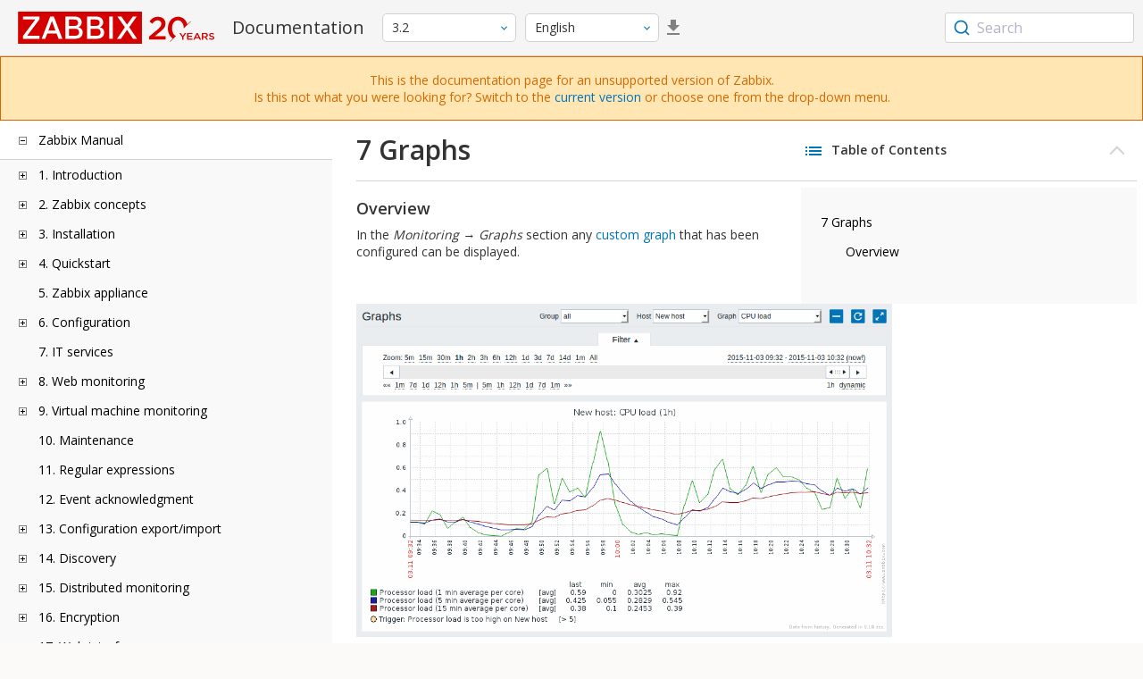

--- FILE ---
content_type: text/html
request_url: https://www.zabbix.com/documentation/3.2/en/manual/web_interface/frontend_sections/monitoring/graphs
body_size: 12832
content:
<!DOCTYPE html>
<html lang="en">
<head>
    <meta charset="utf-8" />
    <title>7 Graphs</title>
	<!-- Google Tag Manager -->
    <script>(function(w,d,s,l,i){w[l]=w[l]||[];w[l].push({'gtm.start':new Date().getTime(),event:'gtm.js'});var f=d.getElementsByTagName(s)[0],j=d.createElement(s),dl=l!='dataLayer'?'&l='+l:'';j.async=true;j.src='https://www.googletagmanager.com/gtm.js?id='+i+dl;f.parentNode.insertBefore(j,f);})(window,document,'script','dataLayer','GTM-KRBT62P');</script>
    <!-- End Google Tag Manager -->
	
	<link rel="canonical" href="/documentation/current/en/manual/web_interface/frontend_sections/monitoring/graphs" />
    <meta name="viewport" content="width=device-width,initial-scale=1" />
	 
	<link rel="alternate" hreflang="pt" href="/documentation/3.2/pt/manual/web_interface/frontend_sections/monitoring/graphs" />
	<link rel="alternate" hreflang="ru" href="/documentation/3.2/ru/manual/web_interface/frontend_sections/monitoring/graphs" />
	<link href="https://fonts.googleapis.com/css2?family=Open+Sans:wght@400;600&display=swap" rel="stylesheet">
	<link rel="stylesheet" type="text/css" href="/documentation/3.2/screen.min.css?bf68d95ae4cfb5ff" />

	<link rel="apple-touch-icon" sizes="180x180" href="/documentation/3.2/images/apple-touch-icon.png">
	<link rel="icon" type="image/png" sizes="32x32" href="/documentation/3.2/images/favicon-32x32.png">
	<link rel="icon" type="image/png" sizes="16x16" href="/documentation/3.2/images/favicon-16x16.png">
	<link rel="manifest" href="/documentation/3.2/images/site.webmanifest">
	<link rel="mask-icon" href="/documentation/3.2/images/safari-pinned-tab.svg" color="#d30200">
	<link rel="shortcut icon" href="/documentation/3.2/images/favicon.ico">
	<meta name="msapplication-TileColor" content="#d30200">
	<meta name="msapplication-config" content="/documentation/3.2/images/browserconfig.xml">
	<meta name="theme-color" content="#ffffff">
    </head>
<body>
	<!-- Google Tag Manager (noscript) -->
    <noscript><iframe src="https://www.googletagmanager.com/ns.html?id=GTM-KRBT62P" height="0" width="0" style="display:none;visibility:hidden"></iframe></noscript>
    <!-- End Google Tag Manager (noscript) -->
    <div id="dokuwiki__site">
		<div id="dokuwiki__top" class="showSidebar hasSidebar">
			<div class="page-header">
				<div class="group-1">
					<div class="logo">
						<a href="https://www.zabbix.com/manuals" title="Zabbix">
							<img src="https://assets.zabbix.com/img/logo/zabbix_doc.svg" alt=""/>
						</a>
					</div>
					<h1 class="doku_title">Documentation</h1>
				</div>
				<div class="group-2">
					<div class="dropdown versions">
	<span class="selected"></span>

	<ul class="dropdown-options">
				<li class="version-section"><span>Supported</span></li>
				<li >
						<a href="/documentation/current/en/manual/web_interface/frontend_sections/monitoring/graphs" data-version="7.4">7.4 <span class="description">(current)</span></a>
					</li>
				<li >
						<a href="/documentation/7.0/en/manual/web_interface/frontend_sections/monitoring/graphs" data-version="7.0">7.0 </a>
					</li>
				<li >
						<a href="/documentation/6.0/en/manual/web_interface/frontend_sections/monitoring/graphs" data-version="6.0">6.0 </a>
					</li>
				
				<li class="version-section"><span>In development</span></li>
				<li >
						<a href="/documentation/devel/en/manual/web_interface/frontend_sections/monitoring/graphs" data-version="8.0">8.0 <span class="description">(devel)</span></a>
					</li>
				
				<li class="version-section"><span>Unsupported</span></li>
				<li >
			<a href="/documentation/7.2/en/manual/web_interface/frontend_sections/monitoring/graphs" data-version="7.2">7.2</a>
		</li>
				<li >
			<a href="/documentation/6.4/en/manual/web_interface/frontend_sections/monitoring/graphs" data-version="6.4">6.4</a>
		</li>
				<li >
			<a href="/documentation/6.2/en/manual/web_interface/frontend_sections/monitoring/graphs" data-version="6.2">6.2</a>
		</li>
				<li >
			<a href="/documentation/5.4/en/manual/web_interface/frontend_sections/monitoring/graphs" data-version="5.4">5.4</a>
		</li>
				<li >
			<a href="/documentation/5.2/en/manual/web_interface/frontend_sections/monitoring/graphs" data-version="5.2">5.2</a>
		</li>
				<li >
			<a href="/documentation/5.0/en/manual/web_interface/frontend_sections/monitoring/graphs" data-version="5.0">5.0</a>
		</li>
				<li >
			<a href="/documentation/4.4/en/manual/web_interface/frontend_sections/monitoring/graphs" data-version="4.4">4.4</a>
		</li>
				<li >
			<a href="/documentation/4.2/en/manual/web_interface/frontend_sections/monitoring/graphs" data-version="4.2">4.2</a>
		</li>
				<li >
			<a href="/documentation/4.0/en/manual/web_interface/frontend_sections/monitoring/graphs" data-version="4.0">4.0</a>
		</li>
				<li >
			<a href="/documentation/3.4/en/manual/web_interface/frontend_sections/monitoring/graphs" data-version="3.4">3.4</a>
		</li>
				<li class="selected">
			<a href="/documentation/3.2/en/manual/web_interface/frontend_sections/monitoring/graphs" data-version="3.2">3.2</a>
		</li>
				<li >
			<a href="/documentation/3.0/en/manual/web_interface/frontend_sections/monitoring/graphs" data-version="3.0">3.0</a>
		</li>
				<li >
			<a href="/documentation/2.4/en/manual/web_interface/frontend_sections/monitoring/graphs" data-version="2.4">2.4</a>
		</li>
				<li >
			<a href="/documentation/2.2/en/manual/web_interface/frontend_sections/monitoring/graphs" data-version="2.2">2.2</a>
		</li>
				<li >
			<a href="/documentation/2.0/en/manual/web_interface/frontend_sections/monitoring/graphs" data-version="2.0">2.0</a>
		</li>
				<li >
			<a href="/documentation/1.8/en/manual/web_interface/frontend_sections/monitoring/graphs" data-version="1.8">1.8</a>
		</li>
				
				<li class="version-section"><span>General</span></li>
				<li >
			<a href="/documentation/info/en" data-version="info">info</a>
		</li>
				<li >
			<a href="/documentation/guidelines/en" data-version="guidelines">guidelines</a>
		</li>
				
	</ul>
</div>
					<div class="dropdown translation">
	<span class="selected"></span>

	<ul class="dropdown-options">
						<li  class="selected" >
			<a href="/documentation/3.2/en/manual/web_interface/frontend_sections/monitoring/graphs" data-lang="en">English</a>
		</li>
								<li >
			<a href="/documentation/3.2/pt/manual/web_interface/frontend_sections/monitoring/graphs" data-lang="pt-BR">Português</a>
		</li>
								<li >
			<a href="/documentation/3.2/ru/manual/web_interface/frontend_sections/monitoring/graphs" data-lang="ru">Русский</a>
		</li>
					</ul>
</div>
										<a class="btn-icon download-pdf" href="/documentation/3.2/downloads/Zabbix_Documentation_3.2.en.pdf"></a>
					
				</div>
				<div class="group-3">
        <div id="autocomplete" data-base-url="/documentation/3.2/en/search?refinementList[language][0]=en&ref_page=manual/web_interface/frontend_sections/monitoring/graphs&query="></div>
    </div>			</div>
			<div class="group-2 top-banner unsupported" dir="ltr">This is the documentation page for an unsupported version of Zabbix.<br>Is this not what you were looking for? Switch to the <a href="/documentation/current/en/manual">current version</a> or choose one from the drop-down menu.</div>
			<div class="wrapper group">
				<div id="dokuwiki__aside">
					<div class="pad include group">
						<div class="content">
							<div class="dtree"><div class="dTreeNode  expandable">
	<span class="expand-collapse"></span>
	<a href="/documentation/3.2/en/manual" class="nodeFdUrl">Zabbix Manual</a>
</div>
<div class="clip ">
	<div class="dTreeNode  expandable">
 	<span class="expand-collapse"></span>
 	<a href="/documentation/3.2/en/manual/introduction" class="nodeFdUrl">1. Introduction</a>
 </div>
 <div class="clip ">
 	<div class="dTreeNode  ">
  	<span class="expand-collapse"></span>
  	<a href="/documentation/3.2/en/manual/introduction/manual_structure" class="nodeFdUrl">1 Manual structure</a>
  </div>

 	<div class="dTreeNode  ">
  	<span class="expand-collapse"></span>
  	<a href="/documentation/3.2/en/manual/introduction/about" class="nodeFdUrl">2 What is Zabbix</a>
  </div>

 	<div class="dTreeNode  ">
  	<span class="expand-collapse"></span>
  	<a href="/documentation/3.2/en/manual/introduction/features" class="nodeFdUrl">3 Zabbix features</a>
  </div>

 	<div class="dTreeNode  ">
  	<span class="expand-collapse"></span>
  	<a href="/documentation/3.2/en/manual/introduction/overview" class="nodeFdUrl">4 Zabbix overview</a>
  </div>

 	<div class="dTreeNode  ">
  	<span class="expand-collapse"></span>
  	<a href="/documentation/3.2/en/manual/introduction/whatsnew320" class="nodeFdUrl">5 What's new in Zabbix 3.2.0</a>
  </div>

 	<div class="dTreeNode  ">
  	<span class="expand-collapse"></span>
  	<a href="/documentation/3.2/en/manual/introduction/whatsnew321" class="nodeFdUrl">6 What's new in Zabbix 3.2.1</a>
  </div>

 	<div class="dTreeNode  ">
  	<span class="expand-collapse"></span>
  	<a href="/documentation/3.2/en/manual/introduction/whatsnew322" class="nodeFdUrl">7 What's new in Zabbix 3.2.2</a>
  </div>

 	<div class="dTreeNode  ">
  	<span class="expand-collapse"></span>
  	<a href="/documentation/3.2/en/manual/introduction/whatsnew323" class="nodeFdUrl">8 What's new in Zabbix 3.2.3</a>
  </div>

 	<div class="dTreeNode  ">
  	<span class="expand-collapse"></span>
  	<a href="/documentation/3.2/en/manual/introduction/whatsnew324" class="nodeFdUrl">9 What's new in Zabbix 3.2.4</a>
  </div>

 	<div class="dTreeNode  ">
  	<span class="expand-collapse"></span>
  	<a href="/documentation/3.2/en/manual/introduction/whatsnew325" class="nodeFdUrl">10 What's new in Zabbix 3.2.5</a>
  </div>

 	<div class="dTreeNode  ">
  	<span class="expand-collapse"></span>
  	<a href="/documentation/3.2/en/manual/introduction/whatsnew326" class="nodeFdUrl">11 What's new in Zabbix 3.2.6</a>
  </div>

 	<div class="dTreeNode  ">
  	<span class="expand-collapse"></span>
  	<a href="/documentation/3.2/en/manual/introduction/whatsnew327" class="nodeFdUrl">12 What's new in Zabbix 3.2.7</a>
  </div>

 	<div class="dTreeNode  ">
  	<span class="expand-collapse"></span>
  	<a href="/documentation/3.2/en/manual/introduction/whatsnew328" class="nodeFdUrl">13 What's new in Zabbix 3.2.8</a>
  </div>

 	<div class="dTreeNode  ">
  	<span class="expand-collapse"></span>
  	<a href="/documentation/3.2/en/manual/introduction/whatsnew329" class="nodeFdUrl">14 What's new in Zabbix 3.2.9</a>
  </div>

 	<div class="dTreeNode  ">
  	<span class="expand-collapse"></span>
  	<a href="/documentation/3.2/en/manual/introduction/whatsnew3210" class="nodeFdUrl">15 What's new in Zabbix 3.2.10</a>
  </div>

 	<div class="dTreeNode  ">
  	<span class="expand-collapse"></span>
  	<a href="/documentation/3.2/en/manual/introduction/whatsnew3211" class="nodeFdUrl">16 What's new in Zabbix 3.2.11</a>
  </div>

 </div>

	<div class="dTreeNode  expandable">
 	<span class="expand-collapse"></span>
 	<a href="/documentation/3.2/en/manual/concepts" class="nodeFdUrl">2. Zabbix concepts</a>
 </div>
 <div class="clip ">
 	<div class="dTreeNode  ">
  	<span class="expand-collapse"></span>
  	<a href="/documentation/3.2/en/manual/concepts/server" class="nodeFdUrl">2 Server</a>
  </div>

 	<div class="dTreeNode  ">
  	<span class="expand-collapse"></span>
  	<a href="/documentation/3.2/en/manual/concepts/definitions" class="nodeFdUrl">2. Definitions</a>
  </div>

 	<div class="dTreeNode  ">
  	<span class="expand-collapse"></span>
  	<a href="/documentation/3.2/en/manual/concepts/agent" class="nodeFdUrl">3 Agent</a>
  </div>

 	<div class="dTreeNode  ">
  	<span class="expand-collapse"></span>
  	<a href="/documentation/3.2/en/manual/concepts/proxy" class="nodeFdUrl">4 Proxy</a>
  </div>

 	<div class="dTreeNode  ">
  	<span class="expand-collapse"></span>
  	<a href="/documentation/3.2/en/manual/concepts/java" class="nodeFdUrl">5 Java gateway</a>
  </div>

 	<div class="dTreeNode  ">
  	<span class="expand-collapse"></span>
  	<a href="/documentation/3.2/en/manual/concepts/sender" class="nodeFdUrl">6 Sender</a>
  </div>

 	<div class="dTreeNode  ">
  	<span class="expand-collapse"></span>
  	<a href="/documentation/3.2/en/manual/concepts/get" class="nodeFdUrl">7 Get</a>
  </div>

 </div>

	<div class="dTreeNode  expandable">
 	<span class="expand-collapse"></span>
 	<a href="/documentation/3.2/en/manual/installation" class="nodeFdUrl">3. Installation</a>
 </div>
 <div class="clip ">
 	<div class="dTreeNode  ">
  	<span class="expand-collapse"></span>
  	<a href="/documentation/3.2/en/manual/installation/getting_zabbix" class="nodeFdUrl">1 Getting Zabbix</a>
  </div>

 	<div class="dTreeNode  expandable">
  	<span class="expand-collapse"></span>
  	<a href="/documentation/3.2/en/manual/installation/requirements" class="nodeFdUrl">2 Requirements</a>
  </div>
  <div class="clip ">
  	<div class="dTreeNode  ">
   	<span class="expand-collapse"></span>
   	<a href="/documentation/3.2/en/manual/installation/requirements/best_practices" class="nodeFdUrl">Best practices for secure Zabbix setup</a>
   </div>

  </div>

 	<div class="dTreeNode  ">
  	<span class="expand-collapse"></span>
  	<a href="/documentation/3.2/en/manual/installation/install" class="nodeFdUrl">3 Installation from sources</a>
  </div>

 	<div class="dTreeNode  expandable">
  	<span class="expand-collapse"></span>
  	<a href="/documentation/3.2/en/manual/installation/install_from_packages" class="nodeFdUrl">4 Installation from packages</a>
  </div>
  <div class="clip ">
  	<div class="dTreeNode  ">
   	<span class="expand-collapse"></span>
   	<a href="/documentation/3.2/en/manual/installation/install_from_packages/repository_installation" class="nodeFdUrl">1 Repository installation</a>
   </div>

  	<div class="dTreeNode  ">
   	<span class="expand-collapse"></span>
   	<a href="/documentation/3.2/en/manual/installation/install_from_packages/server_installation_with_mysql" class="nodeFdUrl">2 Server installation with MySQL database</a>
   </div>

  	<div class="dTreeNode  ">
   	<span class="expand-collapse"></span>
   	<a href="/documentation/3.2/en/manual/installation/install_from_packages/server_installation_with_postgresql" class="nodeFdUrl">3 Server installation with PostgreSQL database</a>
   </div>

  	<div class="dTreeNode  ">
   	<span class="expand-collapse"></span>
   	<a href="/documentation/3.2/en/manual/installation/install_from_packages/agent_installation" class="nodeFdUrl">4 Agent installation</a>
   </div>

  	<div class="dTreeNode  ">
   	<span class="expand-collapse"></span>
   	<a href="/documentation/3.2/en/manual/installation/install_from_packages/proxy_installation" class="nodeFdUrl">5 Proxy installation</a>
   </div>

  </div>

 	<div class="dTreeNode  ">
  	<span class="expand-collapse"></span>
  	<a href="/documentation/3.2/en/manual/installation/containers" class="nodeFdUrl">5 Installation from containers</a>
  </div>

 	<div class="dTreeNode  ">
  	<span class="expand-collapse"></span>
  	<a href="/documentation/3.2/en/manual/installation/upgrade" class="nodeFdUrl">6 Upgrade procedure using sources</a>
  </div>

 	<div class="dTreeNode  expandable">
  	<span class="expand-collapse"></span>
  	<a href="/documentation/3.2/en/manual/installation/upgrade_packages" class="nodeFdUrl">7 Upgrade procedure using packages</a>
  </div>
  <div class="clip ">
  	<div class="dTreeNode  ">
   	<span class="expand-collapse"></span>
   	<a href="/documentation/3.2/en/manual/installation/upgrade_packages/rhel_centos" class="nodeFdUrl">1 Red Hat Enterprise Linux/CentOS</a>
   </div>

  	<div class="dTreeNode  ">
   	<span class="expand-collapse"></span>
   	<a href="/documentation/3.2/en/manual/installation/upgrade_packages/debian_ubuntu" class="nodeFdUrl">2 Debian/Ubuntu</a>
   </div>

  </div>

 	<div class="dTreeNode  ">
  	<span class="expand-collapse"></span>
  	<a href="/documentation/3.2/en/manual/installation/known_issues" class="nodeFdUrl">8 Known issues</a>
  </div>

 	<div class="dTreeNode  ">
  	<span class="expand-collapse"></span>
  	<a href="/documentation/3.2/en/manual/installation/template_changes" class="nodeFdUrl">9 Template changes</a>
  </div>

 	<div class="dTreeNode  ">
  	<span class="expand-collapse"></span>
  	<a href="/documentation/3.2/en/manual/installation/upgrade_notes_320" class="nodeFdUrl">10 Upgrade notes for 3.2.0</a>
  </div>

 	<div class="dTreeNode  ">
  	<span class="expand-collapse"></span>
  	<a href="/documentation/3.2/en/manual/installation/upgrade_notes_321" class="nodeFdUrl">11 Upgrade notes for 3.2.1</a>
  </div>

 	<div class="dTreeNode  ">
  	<span class="expand-collapse"></span>
  	<a href="/documentation/3.2/en/manual/installation/upgrade_notes_322" class="nodeFdUrl">12 Upgrade notes for 3.2.2</a>
  </div>

 	<div class="dTreeNode  ">
  	<span class="expand-collapse"></span>
  	<a href="/documentation/3.2/en/manual/installation/upgrade_notes_323" class="nodeFdUrl">13 Upgrade notes for 3.2.3</a>
  </div>

 	<div class="dTreeNode  ">
  	<span class="expand-collapse"></span>
  	<a href="/documentation/3.2/en/manual/installation/upgrade_notes_324" class="nodeFdUrl">14 Upgrade notes for 3.2.4</a>
  </div>

 	<div class="dTreeNode  ">
  	<span class="expand-collapse"></span>
  	<a href="/documentation/3.2/en/manual/installation/upgrade_notes_325" class="nodeFdUrl">15 Upgrade notes for 3.2.5</a>
  </div>

 	<div class="dTreeNode  ">
  	<span class="expand-collapse"></span>
  	<a href="/documentation/3.2/en/manual/installation/upgrade_notes_326" class="nodeFdUrl">16 Upgrade notes for 3.2.6</a>
  </div>

 	<div class="dTreeNode  ">
  	<span class="expand-collapse"></span>
  	<a href="/documentation/3.2/en/manual/installation/upgrade_notes_327" class="nodeFdUrl">17 Upgrade notes for 3.2.7</a>
  </div>

 	<div class="dTreeNode  ">
  	<span class="expand-collapse"></span>
  	<a href="/documentation/3.2/en/manual/installation/upgrade_notes_328" class="nodeFdUrl">18 Upgrade notes for 3.2.8</a>
  </div>

 	<div class="dTreeNode  ">
  	<span class="expand-collapse"></span>
  	<a href="/documentation/3.2/en/manual/installation/upgrade_notes_329" class="nodeFdUrl">19 Upgrade notes for 3.2.9</a>
  </div>

 	<div class="dTreeNode  ">
  	<span class="expand-collapse"></span>
  	<a href="/documentation/3.2/en/manual/installation/upgrade_notes_3210" class="nodeFdUrl">20 Upgrade notes for 3.2.10</a>
  </div>

 	<div class="dTreeNode  ">
  	<span class="expand-collapse"></span>
  	<a href="/documentation/3.2/en/manual/installation/upgrade_notes_3211" class="nodeFdUrl">21 Upgrade notes for 3.2.11</a>
  </div>

 </div>

	<div class="dTreeNode  expandable">
 	<span class="expand-collapse"></span>
 	<a href="/documentation/3.2/en/manual/quickstart" class="nodeFdUrl">4. Quickstart</a>
 </div>
 <div class="clip ">
 	<div class="dTreeNode  ">
  	<span class="expand-collapse"></span>
  	<a href="/documentation/3.2/en/manual/quickstart/login" class="nodeFdUrl">1 Login and configuring user</a>
  </div>

 	<div class="dTreeNode  ">
  	<span class="expand-collapse"></span>
  	<a href="/documentation/3.2/en/manual/quickstart/host" class="nodeFdUrl">2 New host</a>
  </div>

 	<div class="dTreeNode  ">
  	<span class="expand-collapse"></span>
  	<a href="/documentation/3.2/en/manual/quickstart/item" class="nodeFdUrl">3 New item</a>
  </div>

 	<div class="dTreeNode  ">
  	<span class="expand-collapse"></span>
  	<a href="/documentation/3.2/en/manual/quickstart/trigger" class="nodeFdUrl">4 New trigger</a>
  </div>

 	<div class="dTreeNode  ">
  	<span class="expand-collapse"></span>
  	<a href="/documentation/3.2/en/manual/quickstart/notification" class="nodeFdUrl">5 Receiving problem notification</a>
  </div>

 	<div class="dTreeNode  ">
  	<span class="expand-collapse"></span>
  	<a href="/documentation/3.2/en/manual/quickstart/template" class="nodeFdUrl">6 New template</a>
  </div>

 </div>

	<div class="dTreeNode  ">
 	<span class="expand-collapse"></span>
 	<a href="/documentation/3.2/en/manual/appliance" class="nodeFdUrl">5. Zabbix appliance</a>
 </div>

	<div class="dTreeNode  expandable">
 	<span class="expand-collapse"></span>
 	<a href="/documentation/3.2/en/manual/config" class="nodeFdUrl">6. Configuration</a>
 </div>
 <div class="clip ">
 	<div class="dTreeNode  expandable">
  	<span class="expand-collapse"></span>
  	<a href="/documentation/3.2/en/manual/config/hosts" class="nodeFdUrl">1 Hosts and host groups</a>
  </div>
  <div class="clip ">
  	<div class="dTreeNode  ">
   	<span class="expand-collapse"></span>
   	<a href="/documentation/3.2/en/manual/config/hosts/host" class="nodeFdUrl">1 Configuring a host</a>
   </div>

  	<div class="dTreeNode  ">
   	<span class="expand-collapse"></span>
   	<a href="/documentation/3.2/en/manual/config/hosts/inventory" class="nodeFdUrl">2 Inventory</a>
   </div>

  	<div class="dTreeNode  ">
   	<span class="expand-collapse"></span>
   	<a href="/documentation/3.2/en/manual/config/hosts/hostupdate" class="nodeFdUrl">3 Mass update</a>
   </div>

  </div>

 	<div class="dTreeNode  expandable">
  	<span class="expand-collapse"></span>
  	<a href="/documentation/3.2/en/manual/config/items" class="nodeFdUrl">2 Items</a>
  </div>
  <div class="clip ">
  	<div class="dTreeNode  expandable">
   	<span class="expand-collapse"></span>
   	<a href="/documentation/3.2/en/manual/config/items/item" class="nodeFdUrl">1 Creating an item</a>
   </div>
   <div class="clip ">
   	<div class="dTreeNode  ">
    	<span class="expand-collapse"></span>
    	<a href="/documentation/3.2/en/manual/config/items/item/key" class="nodeFdUrl">1 Item key</a>
    </div>

   	<div class="dTreeNode  ">
    	<span class="expand-collapse"></span>
    	<a href="/documentation/3.2/en/manual/config/items/item/custom_intervals" class="nodeFdUrl">2 Custom intervals</a>
    </div>

   </div>

  	<div class="dTreeNode  expandable">
   	<span class="expand-collapse"></span>
   	<a href="/documentation/3.2/en/manual/config/items/itemtypes" class="nodeFdUrl">2 Item types</a>
   </div>
   <div class="clip ">
   	<div class="dTreeNode  expandable">
    	<span class="expand-collapse"></span>
    	<a href="/documentation/3.2/en/manual/config/items/itemtypes/zabbix_agent" class="nodeFdUrl">1 Zabbix agent</a>
    </div>
    <div class="clip ">
    	<div class="dTreeNode  ">
     	<span class="expand-collapse"></span>
     	<a href="/documentation/3.2/en/manual/config/items/itemtypes/zabbix_agent/win_keys" class="nodeFdUrl">Windows-specific item keys</a>
     </div>

    </div>

   	<div class="dTreeNode  expandable">
    	<span class="expand-collapse"></span>
    	<a href="/documentation/3.2/en/manual/config/items/itemtypes/snmp" class="nodeFdUrl">2 SNMP agent</a>
    </div>
    <div class="clip ">
    	<div class="dTreeNode  ">
     	<span class="expand-collapse"></span>
     	<a href="/documentation/3.2/en/manual/config/items/itemtypes/snmp/dynamicindex" class="nodeFdUrl">1 Dynamic indexes</a>
     </div>

    	<div class="dTreeNode  ">
     	<span class="expand-collapse"></span>
     	<a href="/documentation/3.2/en/manual/config/items/itemtypes/snmp/special_mibs" class="nodeFdUrl">2 Special OIDs</a>
     </div>

    </div>

   	<div class="dTreeNode  ">
    	<span class="expand-collapse"></span>
    	<a href="/documentation/3.2/en/manual/config/items/itemtypes/snmptrap" class="nodeFdUrl">3 SNMP traps</a>
    </div>

   	<div class="dTreeNode  ">
    	<span class="expand-collapse"></span>
    	<a href="/documentation/3.2/en/manual/config/items/itemtypes/ipmi" class="nodeFdUrl">4 IPMI checks</a>
    </div>

   	<div class="dTreeNode  expandable">
    	<span class="expand-collapse"></span>
    	<a href="/documentation/3.2/en/manual/config/items/itemtypes/simple_checks" class="nodeFdUrl">5 Simple checks</a>
    </div>
    <div class="clip ">
    	<div class="dTreeNode  ">
     	<span class="expand-collapse"></span>
     	<a href="/documentation/3.2/en/manual/config/items/itemtypes/simple_checks/vmware_keys" class="nodeFdUrl">1 VMware monitoring item keys</a>
     </div>

    </div>

   	<div class="dTreeNode  ">
    	<span class="expand-collapse"></span>
    	<a href="/documentation/3.2/en/manual/config/items/itemtypes/log_items" class="nodeFdUrl">6 Log file monitoring</a>
    </div>

   	<div class="dTreeNode  ">
    	<span class="expand-collapse"></span>
    	<a href="/documentation/3.2/en/manual/config/items/itemtypes/calculated" class="nodeFdUrl">7 Calculated items</a>
    </div>

   	<div class="dTreeNode  ">
    	<span class="expand-collapse"></span>
    	<a href="/documentation/3.2/en/manual/config/items/itemtypes/internal" class="nodeFdUrl">8 Internal checks</a>
    </div>

   	<div class="dTreeNode  ">
    	<span class="expand-collapse"></span>
    	<a href="/documentation/3.2/en/manual/config/items/itemtypes/ssh_checks" class="nodeFdUrl">9 SSH checks</a>
    </div>

   	<div class="dTreeNode  ">
    	<span class="expand-collapse"></span>
    	<a href="/documentation/3.2/en/manual/config/items/itemtypes/telnet_checks" class="nodeFdUrl">10 Telnet checks</a>
    </div>

   	<div class="dTreeNode  ">
    	<span class="expand-collapse"></span>
    	<a href="/documentation/3.2/en/manual/config/items/itemtypes/external" class="nodeFdUrl">11 External checks</a>
    </div>

   	<div class="dTreeNode  ">
    	<span class="expand-collapse"></span>
    	<a href="/documentation/3.2/en/manual/config/items/itemtypes/aggregate" class="nodeFdUrl">12 Aggregate checks</a>
    </div>

   	<div class="dTreeNode  ">
    	<span class="expand-collapse"></span>
    	<a href="/documentation/3.2/en/manual/config/items/itemtypes/trapper" class="nodeFdUrl">13 Trapper items</a>
    </div>

   	<div class="dTreeNode  ">
    	<span class="expand-collapse"></span>
    	<a href="/documentation/3.2/en/manual/config/items/itemtypes/jmx_monitoring" class="nodeFdUrl">14 JMX monitoring</a>
    </div>

   	<div class="dTreeNode  ">
    	<span class="expand-collapse"></span>
    	<a href="/documentation/3.2/en/manual/config/items/itemtypes/odbc_checks" class="nodeFdUrl">15 ODBC monitoring</a>
    </div>

   </div>

  	<div class="dTreeNode  ">
   	<span class="expand-collapse"></span>
   	<a href="/documentation/3.2/en/manual/config/items/history_and_trends" class="nodeFdUrl">3 History and trends</a>
   </div>

  	<div class="dTreeNode  expandable">
   	<span class="expand-collapse"></span>
   	<a href="/documentation/3.2/en/manual/config/items/userparameters" class="nodeFdUrl">4 User parameters</a>
   </div>
   <div class="clip ">
   	<div class="dTreeNode  ">
    	<span class="expand-collapse"></span>
    	<a href="/documentation/3.2/en/manual/config/items/userparameters/extending_agent" class="nodeFdUrl">1 Extending Zabbix agents</a>
    </div>

   </div>

  	<div class="dTreeNode  ">
   	<span class="expand-collapse"></span>
   	<a href="/documentation/3.2/en/manual/config/items/loadablemodules" class="nodeFdUrl">5 Loadable modules</a>
   </div>

  	<div class="dTreeNode  ">
   	<span class="expand-collapse"></span>
   	<a href="/documentation/3.2/en/manual/config/items/perfcounters" class="nodeFdUrl">6 Windows performance counters</a>
   </div>

  	<div class="dTreeNode  ">
   	<span class="expand-collapse"></span>
   	<a href="/documentation/3.2/en/manual/config/items/itemupdate" class="nodeFdUrl">7 Mass update</a>
   </div>

  	<div class="dTreeNode  ">
   	<span class="expand-collapse"></span>
   	<a href="/documentation/3.2/en/manual/config/items/mapping" class="nodeFdUrl">8 Value mapping</a>
   </div>

  	<div class="dTreeNode  ">
   	<span class="expand-collapse"></span>
   	<a href="/documentation/3.2/en/manual/config/items/applications" class="nodeFdUrl">9 Applications</a>
   </div>

  	<div class="dTreeNode  ">
   	<span class="expand-collapse"></span>
   	<a href="/documentation/3.2/en/manual/config/items/queue" class="nodeFdUrl">10 Queue</a>
   </div>

  	<div class="dTreeNode  ">
   	<span class="expand-collapse"></span>
   	<a href="/documentation/3.2/en/manual/config/items/value_cache" class="nodeFdUrl">11 Value cache</a>
   </div>

  </div>

 	<div class="dTreeNode  expandable">
  	<span class="expand-collapse"></span>
  	<a href="/documentation/3.2/en/manual/config/triggers" class="nodeFdUrl">3 Triggers</a>
  </div>
  <div class="clip ">
  	<div class="dTreeNode  ">
   	<span class="expand-collapse"></span>
   	<a href="/documentation/3.2/en/manual/config/triggers/trigger" class="nodeFdUrl">1 Configuring a trigger</a>
   </div>

  	<div class="dTreeNode  ">
   	<span class="expand-collapse"></span>
   	<a href="/documentation/3.2/en/manual/config/triggers/expression" class="nodeFdUrl">2 Trigger expression</a>
   </div>

  	<div class="dTreeNode  ">
   	<span class="expand-collapse"></span>
   	<a href="/documentation/3.2/en/manual/config/triggers/dependencies" class="nodeFdUrl">3 Trigger dependencies</a>
   </div>

  	<div class="dTreeNode  ">
   	<span class="expand-collapse"></span>
   	<a href="/documentation/3.2/en/manual/config/triggers/severity" class="nodeFdUrl">4 Trigger severity</a>
   </div>

  	<div class="dTreeNode  ">
   	<span class="expand-collapse"></span>
   	<a href="/documentation/3.2/en/manual/config/triggers/customseverities" class="nodeFdUrl">5 Customising trigger severities</a>
   </div>

  	<div class="dTreeNode  ">
   	<span class="expand-collapse"></span>
   	<a href="/documentation/3.2/en/manual/config/triggers/suffixes" class="nodeFdUrl">6 Unit symbols</a>
   </div>

  	<div class="dTreeNode  ">
   	<span class="expand-collapse"></span>
   	<a href="/documentation/3.2/en/manual/config/triggers/update" class="nodeFdUrl">7 Mass update</a>
   </div>

  	<div class="dTreeNode  ">
   	<span class="expand-collapse"></span>
   	<a href="/documentation/3.2/en/manual/config/triggers/prediction" class="nodeFdUrl">8 Predictive trigger functions</a>
   </div>

  	<div class="dTreeNode  ">
   	<span class="expand-collapse"></span>
   	<a href="/documentation/3.2/en/manual/config/triggers/event_tags" class="nodeFdUrl">9 Event tags</a>
   </div>

  </div>

 	<div class="dTreeNode  expandable">
  	<span class="expand-collapse"></span>
  	<a href="/documentation/3.2/en/manual/config/events" class="nodeFdUrl">4 Events</a>
  </div>
  <div class="clip ">
  	<div class="dTreeNode  ">
   	<span class="expand-collapse"></span>
   	<a href="/documentation/3.2/en/manual/config/events/sources" class="nodeFdUrl">1 Event sources</a>
   </div>

  	<div class="dTreeNode  ">
   	<span class="expand-collapse"></span>
   	<a href="/documentation/3.2/en/manual/config/events/manual_close" class="nodeFdUrl">2 Manual closing of problems</a>
   </div>

  </div>

 	<div class="dTreeNode  expandable">
  	<span class="expand-collapse"></span>
  	<a href="/documentation/3.2/en/manual/config/event_correlation" class="nodeFdUrl">5 Event correlation</a>
  </div>
  <div class="clip ">
  	<div class="dTreeNode  ">
   	<span class="expand-collapse"></span>
   	<a href="/documentation/3.2/en/manual/config/event_correlation/trigger" class="nodeFdUrl">1 Trigger-based event correlation</a>
   </div>

  	<div class="dTreeNode  ">
   	<span class="expand-collapse"></span>
   	<a href="/documentation/3.2/en/manual/config/event_correlation/global" class="nodeFdUrl">2 Global event correlation</a>
   </div>

  </div>

 	<div class="dTreeNode  expandable">
  	<span class="expand-collapse"></span>
  	<a href="/documentation/3.2/en/manual/config/visualisation" class="nodeFdUrl">6 Visualisation</a>
  </div>
  <div class="clip ">
  	<div class="dTreeNode  expandable">
   	<span class="expand-collapse"></span>
   	<a href="/documentation/3.2/en/manual/config/visualisation/graphs" class="nodeFdUrl">1 Graphs</a>
   </div>
   <div class="clip ">
   	<div class="dTreeNode  ">
    	<span class="expand-collapse"></span>
    	<a href="/documentation/3.2/en/manual/config/visualisation/graphs/simple" class="nodeFdUrl">1 Simple graphs</a>
    </div>

   	<div class="dTreeNode  ">
    	<span class="expand-collapse"></span>
    	<a href="/documentation/3.2/en/manual/config/visualisation/graphs/custom" class="nodeFdUrl">2 Custom graphs</a>
    </div>

   	<div class="dTreeNode  ">
    	<span class="expand-collapse"></span>
    	<a href="/documentation/3.2/en/manual/config/visualisation/graphs/adhoc" class="nodeFdUrl">3 Ad-hoc graphs</a>
    </div>

   </div>

  	<div class="dTreeNode  expandable">
   	<span class="expand-collapse"></span>
   	<a href="/documentation/3.2/en/manual/config/visualisation/maps" class="nodeFdUrl">2 Network maps</a>
   </div>
   <div class="clip ">
   	<div class="dTreeNode  ">
    	<span class="expand-collapse"></span>
    	<a href="/documentation/3.2/en/manual/config/visualisation/maps/map" class="nodeFdUrl">1 Configuring a network map</a>
    </div>

   	<div class="dTreeNode  ">
    	<span class="expand-collapse"></span>
    	<a href="/documentation/3.2/en/manual/config/visualisation/maps/host_groups" class="nodeFdUrl">2 Host group elements</a>
    </div>

   	<div class="dTreeNode  ">
    	<span class="expand-collapse"></span>
    	<a href="/documentation/3.2/en/manual/config/visualisation/maps/links" class="nodeFdUrl">3 Link indicators</a>
    </div>

   </div>

  	<div class="dTreeNode  expandable">
   	<span class="expand-collapse"></span>
   	<a href="/documentation/3.2/en/manual/config/visualisation/screens" class="nodeFdUrl">3 Screens</a>
   </div>
   <div class="clip ">
   	<div class="dTreeNode  ">
    	<span class="expand-collapse"></span>
    	<a href="/documentation/3.2/en/manual/config/visualisation/screens/elements" class="nodeFdUrl">1 Screen elements</a>
    </div>

   </div>

  	<div class="dTreeNode  ">
   	<span class="expand-collapse"></span>
   	<a href="/documentation/3.2/en/manual/config/visualisation/slides" class="nodeFdUrl">4 Slide shows</a>
   </div>

  </div>

 	<div class="dTreeNode  expandable">
  	<span class="expand-collapse"></span>
  	<a href="/documentation/3.2/en/manual/config/templates" class="nodeFdUrl">7 Templates</a>
  </div>
  <div class="clip ">
  	<div class="dTreeNode  ">
   	<span class="expand-collapse"></span>
   	<a href="/documentation/3.2/en/manual/config/templates/template" class="nodeFdUrl">1 Configuring a template</a>
   </div>

  	<div class="dTreeNode  ">
   	<span class="expand-collapse"></span>
   	<a href="/documentation/3.2/en/manual/config/templates/linking" class="nodeFdUrl">2 Linking/unlinking</a>
   </div>

  	<div class="dTreeNode  ">
   	<span class="expand-collapse"></span>
   	<a href="/documentation/3.2/en/manual/config/templates/nesting" class="nodeFdUrl">3 Nesting</a>
   </div>

  </div>

 	<div class="dTreeNode  expandable">
  	<span class="expand-collapse"></span>
  	<a href="/documentation/3.2/en/manual/config/notifications" class="nodeFdUrl">8 Notifications upon events</a>
  </div>
  <div class="clip ">
  	<div class="dTreeNode  expandable">
   	<span class="expand-collapse"></span>
   	<a href="/documentation/3.2/en/manual/config/notifications/media" class="nodeFdUrl">1 Media types</a>
   </div>
   <div class="clip ">
   	<div class="dTreeNode  ">
    	<span class="expand-collapse"></span>
    	<a href="/documentation/3.2/en/manual/config/notifications/media/email" class="nodeFdUrl">1 E-mail</a>
    </div>

   	<div class="dTreeNode  ">
    	<span class="expand-collapse"></span>
    	<a href="/documentation/3.2/en/manual/config/notifications/media/sms" class="nodeFdUrl">2 SMS</a>
    </div>

   	<div class="dTreeNode  ">
    	<span class="expand-collapse"></span>
    	<a href="/documentation/3.2/en/manual/config/notifications/media/jabber" class="nodeFdUrl">3 Jabber</a>
    </div>

   	<div class="dTreeNode  ">
    	<span class="expand-collapse"></span>
    	<a href="/documentation/3.2/en/manual/config/notifications/media/ez_texting" class="nodeFdUrl">4 Ez Texting</a>
    </div>

   	<div class="dTreeNode  ">
    	<span class="expand-collapse"></span>
    	<a href="/documentation/3.2/en/manual/config/notifications/media/script" class="nodeFdUrl">5 Custom alertscripts</a>
    </div>

   </div>

  	<div class="dTreeNode  expandable">
   	<span class="expand-collapse"></span>
   	<a href="/documentation/3.2/en/manual/config/notifications/action" class="nodeFdUrl">2 Actions</a>
   </div>
   <div class="clip ">
   	<div class="dTreeNode  ">
    	<span class="expand-collapse"></span>
    	<a href="/documentation/3.2/en/manual/config/notifications/action/conditions" class="nodeFdUrl">1 Conditions</a>
    </div>

   	<div class="dTreeNode  expandable">
    	<span class="expand-collapse"></span>
    	<a href="/documentation/3.2/en/manual/config/notifications/action/operation" class="nodeFdUrl">2 Operations</a>
    </div>
    <div class="clip ">
    	<div class="dTreeNode  ">
     	<span class="expand-collapse"></span>
     	<a href="/documentation/3.2/en/manual/config/notifications/action/operation/message" class="nodeFdUrl">1 Sending message</a>
     </div>

    	<div class="dTreeNode  ">
     	<span class="expand-collapse"></span>
     	<a href="/documentation/3.2/en/manual/config/notifications/action/operation/remote_command" class="nodeFdUrl">2 Remote commands</a>
     </div>

    	<div class="dTreeNode  ">
     	<span class="expand-collapse"></span>
     	<a href="/documentation/3.2/en/manual/config/notifications/action/operation/other" class="nodeFdUrl">3 Additional operations</a>
     </div>

    	<div class="dTreeNode  ">
     	<span class="expand-collapse"></span>
     	<a href="/documentation/3.2/en/manual/config/notifications/action/operation/macros" class="nodeFdUrl">4 Using macros in messages</a>
     </div>

    </div>

   	<div class="dTreeNode  ">
    	<span class="expand-collapse"></span>
    	<a href="/documentation/3.2/en/manual/config/notifications/action/recovery_operations" class="nodeFdUrl">3 Recovery operations</a>
    </div>

   	<div class="dTreeNode  ">
    	<span class="expand-collapse"></span>
    	<a href="/documentation/3.2/en/manual/config/notifications/action/escalations" class="nodeFdUrl">4 Escalations</a>
    </div>

   </div>

  	<div class="dTreeNode  ">
   	<span class="expand-collapse"></span>
   	<a href="/documentation/3.2/en/manual/config/notifications/unsupported_item" class="nodeFdUrl">3 Receiving notification on unsupported items</a>
   </div>

  </div>

 	<div class="dTreeNode  expandable">
  	<span class="expand-collapse"></span>
  	<a href="/documentation/3.2/en/manual/config/macros" class="nodeFdUrl">9 Macros</a>
  </div>
  <div class="clip ">
  	<div class="dTreeNode  ">
   	<span class="expand-collapse"></span>
   	<a href="/documentation/3.2/en/manual/config/macros/macro_functions" class="nodeFdUrl">1 Macro functions</a>
   </div>

  	<div class="dTreeNode  ">
   	<span class="expand-collapse"></span>
   	<a href="/documentation/3.2/en/manual/config/macros/usermacros" class="nodeFdUrl">2 User macros</a>
   </div>

  	<div class="dTreeNode  ">
   	<span class="expand-collapse"></span>
   	<a href="/documentation/3.2/en/manual/config/macros/lld_macros" class="nodeFdUrl">3 Low-level discovery macros</a>
   </div>

  </div>

 	<div class="dTreeNode  expandable">
  	<span class="expand-collapse"></span>
  	<a href="/documentation/3.2/en/manual/config/users_and_usergroups" class="nodeFdUrl">10 Users and user groups</a>
  </div>
  <div class="clip ">
  	<div class="dTreeNode  ">
   	<span class="expand-collapse"></span>
   	<a href="/documentation/3.2/en/manual/config/users_and_usergroups/user" class="nodeFdUrl">1 Configuring a user</a>
   </div>

  	<div class="dTreeNode  ">
   	<span class="expand-collapse"></span>
   	<a href="/documentation/3.2/en/manual/config/users_and_usergroups/permissions" class="nodeFdUrl">2 Permissions</a>
   </div>

  	<div class="dTreeNode  ">
   	<span class="expand-collapse"></span>
   	<a href="/documentation/3.2/en/manual/config/users_and_usergroups/usergroup" class="nodeFdUrl">3 User groups</a>
   </div>

  </div>

 </div>

	<div class="dTreeNode  ">
 	<span class="expand-collapse"></span>
 	<a href="/documentation/3.2/en/manual/it_services" class="nodeFdUrl">7. IT services</a>
 </div>

	<div class="dTreeNode  expandable">
 	<span class="expand-collapse"></span>
 	<a href="/documentation/3.2/en/manual/web_monitoring" class="nodeFdUrl">8. Web monitoring</a>
 </div>
 <div class="clip ">
 	<div class="dTreeNode  ">
  	<span class="expand-collapse"></span>
  	<a href="/documentation/3.2/en/manual/web_monitoring/items" class="nodeFdUrl">1 Web monitoring items</a>
  </div>

 	<div class="dTreeNode  ">
  	<span class="expand-collapse"></span>
  	<a href="/documentation/3.2/en/manual/web_monitoring/example" class="nodeFdUrl">2 Real life scenario</a>
  </div>

 </div>

	<div class="dTreeNode  expandable">
 	<span class="expand-collapse"></span>
 	<a href="/documentation/3.2/en/manual/vm_monitoring" class="nodeFdUrl">9. Virtual machine monitoring</a>
 </div>
 <div class="clip ">
 	<div class="dTreeNode  ">
  	<span class="expand-collapse"></span>
  	<a href="/documentation/3.2/en/manual/vm_monitoring/discovery_fields" class="nodeFdUrl">Virtual machine discovery key fields</a>
  </div>

 </div>

	<div class="dTreeNode  ">
 	<span class="expand-collapse"></span>
 	<a href="/documentation/3.2/en/manual/maintenance" class="nodeFdUrl">10. Maintenance</a>
 </div>

	<div class="dTreeNode  ">
 	<span class="expand-collapse"></span>
 	<a href="/documentation/3.2/en/manual/regular_expressions" class="nodeFdUrl">11. Regular expressions</a>
 </div>

	<div class="dTreeNode  ">
 	<span class="expand-collapse"></span>
 	<a href="/documentation/3.2/en/manual/acknowledges" class="nodeFdUrl">12. Event acknowledgment</a>
 </div>

	<div class="dTreeNode  expandable">
 	<span class="expand-collapse"></span>
 	<a href="/documentation/3.2/en/manual/xml_export_import" class="nodeFdUrl">13. Configuration export/import</a>
 </div>
 <div class="clip ">
 	<div class="dTreeNode  ">
  	<span class="expand-collapse"></span>
  	<a href="/documentation/3.2/en/manual/xml_export_import/groups" class="nodeFdUrl">Groups</a>
  </div>

 	<div class="dTreeNode  ">
  	<span class="expand-collapse"></span>
  	<a href="/documentation/3.2/en/manual/xml_export_import/hosts" class="nodeFdUrl">Hosts</a>
  </div>

 </div>

	<div class="dTreeNode  expandable">
 	<span class="expand-collapse"></span>
 	<a href="/documentation/3.2/en/manual/discovery" class="nodeFdUrl">14. Discovery</a>
 </div>
 <div class="clip ">
 	<div class="dTreeNode  expandable">
  	<span class="expand-collapse"></span>
  	<a href="/documentation/3.2/en/manual/discovery/network_discovery" class="nodeFdUrl">1 Network discovery</a>
  </div>
  <div class="clip ">
  	<div class="dTreeNode  ">
   	<span class="expand-collapse"></span>
   	<a href="/documentation/3.2/en/manual/discovery/network_discovery/rule" class="nodeFdUrl">Configuring a network discovery rule</a>
   </div>

  </div>

 	<div class="dTreeNode  ">
  	<span class="expand-collapse"></span>
  	<a href="/documentation/3.2/en/manual/discovery/auto_registration" class="nodeFdUrl">2 Active agent auto-registration</a>
  </div>

 	<div class="dTreeNode  expandable">
  	<span class="expand-collapse"></span>
  	<a href="/documentation/3.2/en/manual/discovery/low_level_discovery" class="nodeFdUrl">3 Low-level discovery</a>
  </div>
  <div class="clip ">
  	<div class="dTreeNode  ">
   	<span class="expand-collapse"></span>
   	<a href="/documentation/3.2/en/manual/discovery/low_level_discovery/notes" class="nodeFdUrl">Notes on low-level discovery</a>
   </div>

  </div>

 </div>

	<div class="dTreeNode  expandable">
 	<span class="expand-collapse"></span>
 	<a href="/documentation/3.2/en/manual/distributed_monitoring" class="nodeFdUrl">15. Distributed monitoring</a>
 </div>
 <div class="clip ">
 	<div class="dTreeNode  ">
  	<span class="expand-collapse"></span>
  	<a href="/documentation/3.2/en/manual/distributed_monitoring/proxies" class="nodeFdUrl">1 Proxies</a>
  </div>

 </div>

	<div class="dTreeNode  expandable">
 	<span class="expand-collapse"></span>
 	<a href="/documentation/3.2/en/manual/encryption" class="nodeFdUrl">16. Encryption</a>
 </div>
 <div class="clip ">
 	<div class="dTreeNode  ">
  	<span class="expand-collapse"></span>
  	<a href="/documentation/3.2/en/manual/encryption/using_certificates" class="nodeFdUrl">1 Using certificates</a>
  </div>

 	<div class="dTreeNode  ">
  	<span class="expand-collapse"></span>
  	<a href="/documentation/3.2/en/manual/encryption/using_pre_shared_keys" class="nodeFdUrl">2 Using pre-shared keys</a>
  </div>

 	<div class="dTreeNode  expandable">
  	<span class="expand-collapse"></span>
  	<a href="/documentation/3.2/en/manual/encryption/troubleshooting" class="nodeFdUrl">3 Troubleshooting</a>
  </div>
  <div class="clip ">
  	<div class="dTreeNode  ">
   	<span class="expand-collapse"></span>
   	<a href="/documentation/3.2/en/manual/encryption/troubleshooting/connection_permission_problems" class="nodeFdUrl">1 Connection type or permission problems</a>
   </div>

  	<div class="dTreeNode  ">
   	<span class="expand-collapse"></span>
   	<a href="/documentation/3.2/en/manual/encryption/troubleshooting/certificate_problems" class="nodeFdUrl">2 Certificate problems</a>
   </div>

  	<div class="dTreeNode  ">
   	<span class="expand-collapse"></span>
   	<a href="/documentation/3.2/en/manual/encryption/troubleshooting/psk_problems" class="nodeFdUrl">3 PSK problems</a>
   </div>

  </div>

 </div>

	<div class="dTreeNode  expandable">
 	<span class="expand-collapse"></span>
 	<a href="/documentation/3.2/en/manual/web_interface" class="nodeFdUrl">17. Web interface</a>
 </div>
 <div class="clip ">
 	<div class="dTreeNode  expandable">
  	<span class="expand-collapse"></span>
  	<a href="/documentation/3.2/en/manual/web_interface/frontend_sections" class="nodeFdUrl">1 Frontend sections</a>
  </div>
  <div class="clip ">
  	<div class="dTreeNode  expandable">
   	<span class="expand-collapse"></span>
   	<a href="/documentation/3.2/en/manual/web_interface/frontend_sections/monitoring" class="nodeFdUrl">1 Monitoring</a>
   </div>
   <div class="clip ">
   	<div class="dTreeNode  ">
    	<span class="expand-collapse"></span>
    	<a href="/documentation/3.2/en/manual/web_interface/frontend_sections/monitoring/dashboard" class="nodeFdUrl">1 Dashboard</a>
    </div>

   	<div class="dTreeNode  ">
    	<span class="expand-collapse"></span>
    	<a href="/documentation/3.2/en/manual/web_interface/frontend_sections/monitoring/problems" class="nodeFdUrl">2 Problems</a>
    </div>

   	<div class="dTreeNode  ">
    	<span class="expand-collapse"></span>
    	<a href="/documentation/3.2/en/manual/web_interface/frontend_sections/monitoring/overview" class="nodeFdUrl">3 Overview</a>
    </div>

   	<div class="dTreeNode  ">
    	<span class="expand-collapse"></span>
    	<a href="/documentation/3.2/en/manual/web_interface/frontend_sections/monitoring/web" class="nodeFdUrl">4 Web</a>
    </div>

   	<div class="dTreeNode  ">
    	<span class="expand-collapse"></span>
    	<a href="/documentation/3.2/en/manual/web_interface/frontend_sections/monitoring/latest_data" class="nodeFdUrl">5 Latest data</a>
    </div>

   	<div class="dTreeNode  ">
    	<span class="expand-collapse"></span>
    	<a href="/documentation/3.2/en/manual/web_interface/frontend_sections/monitoring/triggers" class="nodeFdUrl">6 Triggers</a>
    </div>

   	<div class="dTreeNode  ">
    	<span class="expand-collapse"></span>
    	<a href="/documentation/3.2/en/manual/web_interface/frontend_sections/monitoring/graphs" class="nodeFdUrl">7 Graphs</a>
    </div>

   	<div class="dTreeNode  ">
    	<span class="expand-collapse"></span>
    	<a href="/documentation/3.2/en/manual/web_interface/frontend_sections/monitoring/screens" class="nodeFdUrl">8 Screens</a>
    </div>

   	<div class="dTreeNode  ">
    	<span class="expand-collapse"></span>
    	<a href="/documentation/3.2/en/manual/web_interface/frontend_sections/monitoring/maps" class="nodeFdUrl">9 Maps</a>
    </div>

   	<div class="dTreeNode  ">
    	<span class="expand-collapse"></span>
    	<a href="/documentation/3.2/en/manual/web_interface/frontend_sections/monitoring/discovery" class="nodeFdUrl">10 Discovery</a>
    </div>

   	<div class="dTreeNode  ">
    	<span class="expand-collapse"></span>
    	<a href="/documentation/3.2/en/manual/web_interface/frontend_sections/monitoring/it_services" class="nodeFdUrl">11 IT services</a>
    </div>

   </div>

  	<div class="dTreeNode  expandable">
   	<span class="expand-collapse"></span>
   	<a href="/documentation/3.2/en/manual/web_interface/frontend_sections/inventory" class="nodeFdUrl">2 Inventory</a>
   </div>
   <div class="clip ">
   	<div class="dTreeNode  ">
    	<span class="expand-collapse"></span>
    	<a href="/documentation/3.2/en/manual/web_interface/frontend_sections/inventory/overview" class="nodeFdUrl">1 Overview</a>
    </div>

   	<div class="dTreeNode  ">
    	<span class="expand-collapse"></span>
    	<a href="/documentation/3.2/en/manual/web_interface/frontend_sections/inventory/hosts" class="nodeFdUrl">2 Hosts</a>
    </div>

   </div>

  	<div class="dTreeNode  expandable">
   	<span class="expand-collapse"></span>
   	<a href="/documentation/3.2/en/manual/web_interface/frontend_sections/reports" class="nodeFdUrl">3 Reports</a>
   </div>
   <div class="clip ">
   	<div class="dTreeNode  ">
    	<span class="expand-collapse"></span>
    	<a href="/documentation/3.2/en/manual/web_interface/frontend_sections/reports/status_of_zabbix" class="nodeFdUrl">1 Status of Zabbix</a>
    </div>

   	<div class="dTreeNode  ">
    	<span class="expand-collapse"></span>
    	<a href="/documentation/3.2/en/manual/web_interface/frontend_sections/reports/availability" class="nodeFdUrl">2 Availability report</a>
    </div>

   	<div class="dTreeNode  ">
    	<span class="expand-collapse"></span>
    	<a href="/documentation/3.2/en/manual/web_interface/frontend_sections/reports/triggers_top" class="nodeFdUrl">3 Triggers top 100</a>
    </div>

   	<div class="dTreeNode  ">
    	<span class="expand-collapse"></span>
    	<a href="/documentation/3.2/en/manual/web_interface/frontend_sections/reports/audit" class="nodeFdUrl">4 Audit</a>
    </div>

   	<div class="dTreeNode  ">
    	<span class="expand-collapse"></span>
    	<a href="/documentation/3.2/en/manual/web_interface/frontend_sections/reports/action_log" class="nodeFdUrl">5 Action log</a>
    </div>

   	<div class="dTreeNode  ">
    	<span class="expand-collapse"></span>
    	<a href="/documentation/3.2/en/manual/web_interface/frontend_sections/reports/notifications" class="nodeFdUrl">6 Notifications</a>
    </div>

   </div>

  	<div class="dTreeNode  expandable">
   	<span class="expand-collapse"></span>
   	<a href="/documentation/3.2/en/manual/web_interface/frontend_sections/configuration" class="nodeFdUrl">4 Configuration</a>
   </div>
   <div class="clip ">
   	<div class="dTreeNode  ">
    	<span class="expand-collapse"></span>
    	<a href="/documentation/3.2/en/manual/web_interface/frontend_sections/configuration/hostgroups" class="nodeFdUrl">1 Host groups</a>
    </div>

   	<div class="dTreeNode  ">
    	<span class="expand-collapse"></span>
    	<a href="/documentation/3.2/en/manual/web_interface/frontend_sections/configuration/templates" class="nodeFdUrl">2 Templates</a>
    </div>

   	<div class="dTreeNode  expandable">
    	<span class="expand-collapse"></span>
    	<a href="/documentation/3.2/en/manual/web_interface/frontend_sections/configuration/hosts" class="nodeFdUrl">3 Hosts</a>
    </div>
    <div class="clip ">
    	<div class="dTreeNode  ">
     	<span class="expand-collapse"></span>
     	<a href="/documentation/3.2/en/manual/web_interface/frontend_sections/configuration/hosts/applications" class="nodeFdUrl">1 Applications</a>
     </div>

    	<div class="dTreeNode  ">
     	<span class="expand-collapse"></span>
     	<a href="/documentation/3.2/en/manual/web_interface/frontend_sections/configuration/hosts/items" class="nodeFdUrl">2 Items</a>
     </div>

    	<div class="dTreeNode  ">
     	<span class="expand-collapse"></span>
     	<a href="/documentation/3.2/en/manual/web_interface/frontend_sections/configuration/hosts/triggers" class="nodeFdUrl">3 Triggers</a>
     </div>

    	<div class="dTreeNode  ">
     	<span class="expand-collapse"></span>
     	<a href="/documentation/3.2/en/manual/web_interface/frontend_sections/configuration/hosts/graphs" class="nodeFdUrl">4 Graphs</a>
     </div>

    	<div class="dTreeNode  ">
     	<span class="expand-collapse"></span>
     	<a href="/documentation/3.2/en/manual/web_interface/frontend_sections/configuration/hosts/discovery" class="nodeFdUrl">5 Discovery rules</a>
     </div>

    	<div class="dTreeNode  ">
     	<span class="expand-collapse"></span>
     	<a href="/documentation/3.2/en/manual/web_interface/frontend_sections/configuration/hosts/web" class="nodeFdUrl">6 Web scenarios</a>
     </div>

    </div>

   	<div class="dTreeNode  ">
    	<span class="expand-collapse"></span>
    	<a href="/documentation/3.2/en/manual/web_interface/frontend_sections/configuration/maintenance" class="nodeFdUrl">4 Maintenance</a>
    </div>

   	<div class="dTreeNode  ">
    	<span class="expand-collapse"></span>
    	<a href="/documentation/3.2/en/manual/web_interface/frontend_sections/configuration/actions" class="nodeFdUrl">5 Actions</a>
    </div>

   	<div class="dTreeNode  ">
    	<span class="expand-collapse"></span>
    	<a href="/documentation/3.2/en/manual/web_interface/frontend_sections/configuration/correlation" class="nodeFdUrl">6 Event correlation</a>
    </div>

   	<div class="dTreeNode  ">
    	<span class="expand-collapse"></span>
    	<a href="/documentation/3.2/en/manual/web_interface/frontend_sections/configuration/discovery" class="nodeFdUrl">7 Discovery</a>
    </div>

   	<div class="dTreeNode  ">
    	<span class="expand-collapse"></span>
    	<a href="/documentation/3.2/en/manual/web_interface/frontend_sections/configuration/itservices" class="nodeFdUrl">8 IT services</a>
    </div>

   </div>

  	<div class="dTreeNode  expandable">
   	<span class="expand-collapse"></span>
   	<a href="/documentation/3.2/en/manual/web_interface/frontend_sections/administration" class="nodeFdUrl">5 Administration</a>
   </div>
   <div class="clip ">
   	<div class="dTreeNode  ">
    	<span class="expand-collapse"></span>
    	<a href="/documentation/3.2/en/manual/web_interface/frontend_sections/administration/general" class="nodeFdUrl">1 General</a>
    </div>

   	<div class="dTreeNode  ">
    	<span class="expand-collapse"></span>
    	<a href="/documentation/3.2/en/manual/web_interface/frontend_sections/administration/proxies" class="nodeFdUrl">2 Proxies</a>
    </div>

   	<div class="dTreeNode  ">
    	<span class="expand-collapse"></span>
    	<a href="/documentation/3.2/en/manual/web_interface/frontend_sections/administration/authentication" class="nodeFdUrl">3 Authentication</a>
    </div>

   	<div class="dTreeNode  ">
    	<span class="expand-collapse"></span>
    	<a href="/documentation/3.2/en/manual/web_interface/frontend_sections/administration/user_groups" class="nodeFdUrl">4 User groups</a>
    </div>

   	<div class="dTreeNode  ">
    	<span class="expand-collapse"></span>
    	<a href="/documentation/3.2/en/manual/web_interface/frontend_sections/administration/users" class="nodeFdUrl">5 Users</a>
    </div>

   	<div class="dTreeNode  ">
    	<span class="expand-collapse"></span>
    	<a href="/documentation/3.2/en/manual/web_interface/frontend_sections/administration/mediatypes" class="nodeFdUrl">6 Media types</a>
    </div>

   	<div class="dTreeNode  ">
    	<span class="expand-collapse"></span>
    	<a href="/documentation/3.2/en/manual/web_interface/frontend_sections/administration/scripts" class="nodeFdUrl">7 Scripts</a>
    </div>

   	<div class="dTreeNode  ">
    	<span class="expand-collapse"></span>
    	<a href="/documentation/3.2/en/manual/web_interface/frontend_sections/administration/queue" class="nodeFdUrl">8 Queue</a>
    </div>

   </div>

  </div>

 	<div class="dTreeNode  expandable">
  	<span class="expand-collapse"></span>
  	<a href="/documentation/3.2/en/manual/web_interface/user_profile" class="nodeFdUrl">2 User profile</a>
  </div>
  <div class="clip ">
  	<div class="dTreeNode  ">
   	<span class="expand-collapse"></span>
   	<a href="/documentation/3.2/en/manual/web_interface/user_profile/global_notifications" class="nodeFdUrl">1 Global notifications</a>
   </div>

  	<div class="dTreeNode  ">
   	<span class="expand-collapse"></span>
   	<a href="/documentation/3.2/en/manual/web_interface/user_profile/sound" class="nodeFdUrl">2 Sound in browsers</a>
   </div>

  </div>

 	<div class="dTreeNode  ">
  	<span class="expand-collapse"></span>
  	<a href="/documentation/3.2/en/manual/web_interface/global_search" class="nodeFdUrl">3 Global search</a>
  </div>

 	<div class="dTreeNode  ">
  	<span class="expand-collapse"></span>
  	<a href="/documentation/3.2/en/manual/web_interface/maintenance_mode" class="nodeFdUrl">4 Frontend maintenance mode</a>
  </div>

 	<div class="dTreeNode  ">
  	<span class="expand-collapse"></span>
  	<a href="/documentation/3.2/en/manual/web_interface/page_parameters" class="nodeFdUrl">5 Page parameters</a>
  </div>

 	<div class="dTreeNode  ">
  	<span class="expand-collapse"></span>
  	<a href="/documentation/3.2/en/manual/web_interface/definitions" class="nodeFdUrl">6 Definitions</a>
  </div>

 	<div class="dTreeNode  ">
  	<span class="expand-collapse"></span>
  	<a href="/documentation/3.2/en/manual/web_interface/theming" class="nodeFdUrl">7 Creating your own theme</a>
  </div>

 	<div class="dTreeNode  ">
  	<span class="expand-collapse"></span>
  	<a href="/documentation/3.2/en/manual/web_interface/debug_mode" class="nodeFdUrl">8 Debug mode</a>
  </div>

 </div>

	<div class="dTreeNode  expandable">
 	<span class="expand-collapse"></span>
 	<a href="/documentation/3.2/en/manual/api" class="nodeFdUrl">18. API</a>
 </div>
 <div class="clip ">
 	<div class="dTreeNode  expandable">
  	<span class="expand-collapse"></span>
  	<a href="/documentation/3.2/en/manual/api/reference" class="nodeFdUrl">Method reference</a>
  </div>
  <div class="clip ">
  	<div class="dTreeNode  expandable">
   	<span class="expand-collapse"></span>
   	<a href="/documentation/3.2/en/manual/api/reference/action" class="nodeFdUrl">Action</a>
   </div>
   <div class="clip ">
   	<div class="dTreeNode  ">
    	<span class="expand-collapse"></span>
    	<a href="/documentation/3.2/en/manual/api/reference/action/object" class="nodeFdUrl">&gt; Action object</a>
    </div>

   	<div class="dTreeNode  ">
    	<span class="expand-collapse"></span>
    	<a href="/documentation/3.2/en/manual/api/reference/action/create" class="nodeFdUrl">action.create</a>
    </div>

   	<div class="dTreeNode  ">
    	<span class="expand-collapse"></span>
    	<a href="/documentation/3.2/en/manual/api/reference/action/delete" class="nodeFdUrl">action.delete</a>
    </div>

   	<div class="dTreeNode  ">
    	<span class="expand-collapse"></span>
    	<a href="/documentation/3.2/en/manual/api/reference/action/get" class="nodeFdUrl">action.get</a>
    </div>

   	<div class="dTreeNode  ">
    	<span class="expand-collapse"></span>
    	<a href="/documentation/3.2/en/manual/api/reference/action/update" class="nodeFdUrl">action.update</a>
    </div>

   </div>

  	<div class="dTreeNode  expandable">
   	<span class="expand-collapse"></span>
   	<a href="/documentation/3.2/en/manual/api/reference/alert" class="nodeFdUrl">Alert</a>
   </div>
   <div class="clip ">
   	<div class="dTreeNode  ">
    	<span class="expand-collapse"></span>
    	<a href="/documentation/3.2/en/manual/api/reference/alert/object" class="nodeFdUrl">&gt; Alert object</a>
    </div>

   	<div class="dTreeNode  ">
    	<span class="expand-collapse"></span>
    	<a href="/documentation/3.2/en/manual/api/reference/alert/get" class="nodeFdUrl">alert.get</a>
    </div>

   </div>

  	<div class="dTreeNode  expandable">
   	<span class="expand-collapse"></span>
   	<a href="/documentation/3.2/en/manual/api/reference/apiinfo" class="nodeFdUrl">API info</a>
   </div>
   <div class="clip ">
   	<div class="dTreeNode  ">
    	<span class="expand-collapse"></span>
    	<a href="/documentation/3.2/en/manual/api/reference/apiinfo/version" class="nodeFdUrl">apiinfo.version</a>
    </div>

   </div>

  	<div class="dTreeNode  expandable">
   	<span class="expand-collapse"></span>
   	<a href="/documentation/3.2/en/manual/api/reference/application" class="nodeFdUrl">Application</a>
   </div>
   <div class="clip ">
   	<div class="dTreeNode  ">
    	<span class="expand-collapse"></span>
    	<a href="/documentation/3.2/en/manual/api/reference/application/object" class="nodeFdUrl">&gt; Application object</a>
    </div>

   	<div class="dTreeNode  ">
    	<span class="expand-collapse"></span>
    	<a href="/documentation/3.2/en/manual/api/reference/application/create" class="nodeFdUrl">application.create</a>
    </div>

   	<div class="dTreeNode  ">
    	<span class="expand-collapse"></span>
    	<a href="/documentation/3.2/en/manual/api/reference/application/delete" class="nodeFdUrl">application.delete</a>
    </div>

   	<div class="dTreeNode  ">
    	<span class="expand-collapse"></span>
    	<a href="/documentation/3.2/en/manual/api/reference/application/get" class="nodeFdUrl">application.get</a>
    </div>

   	<div class="dTreeNode  ">
    	<span class="expand-collapse"></span>
    	<a href="/documentation/3.2/en/manual/api/reference/application/massadd" class="nodeFdUrl">application.massadd</a>
    </div>

   	<div class="dTreeNode  ">
    	<span class="expand-collapse"></span>
    	<a href="/documentation/3.2/en/manual/api/reference/application/update" class="nodeFdUrl">application.update</a>
    </div>

   </div>

  	<div class="dTreeNode  expandable">
   	<span class="expand-collapse"></span>
   	<a href="/documentation/3.2/en/manual/api/reference/configuration" class="nodeFdUrl">Configuration</a>
   </div>
   <div class="clip ">
   	<div class="dTreeNode  ">
    	<span class="expand-collapse"></span>
    	<a href="/documentation/3.2/en/manual/api/reference/configuration/export" class="nodeFdUrl">configuration.export</a>
    </div>

   	<div class="dTreeNode  ">
    	<span class="expand-collapse"></span>
    	<a href="/documentation/3.2/en/manual/api/reference/configuration/import" class="nodeFdUrl">configuration.import</a>
    </div>

   </div>

  	<div class="dTreeNode  expandable">
   	<span class="expand-collapse"></span>
   	<a href="/documentation/3.2/en/manual/api/reference/correlation" class="nodeFdUrl">Correlation</a>
   </div>
   <div class="clip ">
   	<div class="dTreeNode  ">
    	<span class="expand-collapse"></span>
    	<a href="/documentation/3.2/en/manual/api/reference/correlation/object" class="nodeFdUrl">&gt; Correlation object</a>
    </div>

   	<div class="dTreeNode  ">
    	<span class="expand-collapse"></span>
    	<a href="/documentation/3.2/en/manual/api/reference/correlation/create" class="nodeFdUrl">correlation.create</a>
    </div>

   	<div class="dTreeNode  ">
    	<span class="expand-collapse"></span>
    	<a href="/documentation/3.2/en/manual/api/reference/correlation/delete" class="nodeFdUrl">correlation.delete</a>
    </div>

   	<div class="dTreeNode  ">
    	<span class="expand-collapse"></span>
    	<a href="/documentation/3.2/en/manual/api/reference/correlation/get" class="nodeFdUrl">correlation.get</a>
    </div>

   	<div class="dTreeNode  ">
    	<span class="expand-collapse"></span>
    	<a href="/documentation/3.2/en/manual/api/reference/correlation/update" class="nodeFdUrl">correlation.update</a>
    </div>

   </div>

  	<div class="dTreeNode  expandable">
   	<span class="expand-collapse"></span>
   	<a href="/documentation/3.2/en/manual/api/reference/dhost" class="nodeFdUrl">Discovered host</a>
   </div>
   <div class="clip ">
   	<div class="dTreeNode  ">
    	<span class="expand-collapse"></span>
    	<a href="/documentation/3.2/en/manual/api/reference/dhost/object" class="nodeFdUrl">&gt; Discovered host object</a>
    </div>

   	<div class="dTreeNode  ">
    	<span class="expand-collapse"></span>
    	<a href="/documentation/3.2/en/manual/api/reference/dhost/get" class="nodeFdUrl">dhost.get</a>
    </div>

   </div>

  	<div class="dTreeNode  expandable">
   	<span class="expand-collapse"></span>
   	<a href="/documentation/3.2/en/manual/api/reference/dservice" class="nodeFdUrl">Discovered service</a>
   </div>
   <div class="clip ">
   	<div class="dTreeNode  ">
    	<span class="expand-collapse"></span>
    	<a href="/documentation/3.2/en/manual/api/reference/dservice/object" class="nodeFdUrl">&gt; Discovered service object</a>
    </div>

   	<div class="dTreeNode  ">
    	<span class="expand-collapse"></span>
    	<a href="/documentation/3.2/en/manual/api/reference/dservice/get" class="nodeFdUrl">dservice.get</a>
    </div>

   </div>

  	<div class="dTreeNode  expandable">
   	<span class="expand-collapse"></span>
   	<a href="/documentation/3.2/en/manual/api/reference/dcheck" class="nodeFdUrl">Discovery check</a>
   </div>
   <div class="clip ">
   	<div class="dTreeNode  ">
    	<span class="expand-collapse"></span>
    	<a href="/documentation/3.2/en/manual/api/reference/dcheck/object" class="nodeFdUrl">&gt; Discovery check object</a>
    </div>

   	<div class="dTreeNode  ">
    	<span class="expand-collapse"></span>
    	<a href="/documentation/3.2/en/manual/api/reference/dcheck/get" class="nodeFdUrl">dcheck.get</a>
    </div>

   </div>

  	<div class="dTreeNode  expandable">
   	<span class="expand-collapse"></span>
   	<a href="/documentation/3.2/en/manual/api/reference/drule" class="nodeFdUrl">Discovery rule</a>
   </div>
   <div class="clip ">
   	<div class="dTreeNode  ">
    	<span class="expand-collapse"></span>
    	<a href="/documentation/3.2/en/manual/api/reference/drule/object" class="nodeFdUrl">&gt; Discovery rule object</a>
    </div>

   	<div class="dTreeNode  ">
    	<span class="expand-collapse"></span>
    	<a href="/documentation/3.2/en/manual/api/reference/drule/create" class="nodeFdUrl">drule.create</a>
    </div>

   	<div class="dTreeNode  ">
    	<span class="expand-collapse"></span>
    	<a href="/documentation/3.2/en/manual/api/reference/drule/delete" class="nodeFdUrl">drule.delete</a>
    </div>

   	<div class="dTreeNode  ">
    	<span class="expand-collapse"></span>
    	<a href="/documentation/3.2/en/manual/api/reference/drule/get" class="nodeFdUrl">drule.get</a>
    </div>

   	<div class="dTreeNode  ">
    	<span class="expand-collapse"></span>
    	<a href="/documentation/3.2/en/manual/api/reference/drule/isreadable" class="nodeFdUrl">drule.isreadable</a>
    </div>

   	<div class="dTreeNode  ">
    	<span class="expand-collapse"></span>
    	<a href="/documentation/3.2/en/manual/api/reference/drule/iswritable" class="nodeFdUrl">drule.iswritable</a>
    </div>

   	<div class="dTreeNode  ">
    	<span class="expand-collapse"></span>
    	<a href="/documentation/3.2/en/manual/api/reference/drule/update" class="nodeFdUrl">drule.update</a>
    </div>

   </div>

  	<div class="dTreeNode  expandable">
   	<span class="expand-collapse"></span>
   	<a href="/documentation/3.2/en/manual/api/reference/event" class="nodeFdUrl">Event</a>
   </div>
   <div class="clip ">
   	<div class="dTreeNode  ">
    	<span class="expand-collapse"></span>
    	<a href="/documentation/3.2/en/manual/api/reference/event/object" class="nodeFdUrl">&gt; Event object</a>
    </div>

   	<div class="dTreeNode  ">
    	<span class="expand-collapse"></span>
    	<a href="/documentation/3.2/en/manual/api/reference/event/acknowledge" class="nodeFdUrl">event.acknowledge</a>
    </div>

   	<div class="dTreeNode  ">
    	<span class="expand-collapse"></span>
    	<a href="/documentation/3.2/en/manual/api/reference/event/get" class="nodeFdUrl">event.get</a>
    </div>

   </div>

  	<div class="dTreeNode  expandable">
   	<span class="expand-collapse"></span>
   	<a href="/documentation/3.2/en/manual/api/reference/graph" class="nodeFdUrl">Graph</a>
   </div>
   <div class="clip ">
   	<div class="dTreeNode  ">
    	<span class="expand-collapse"></span>
    	<a href="/documentation/3.2/en/manual/api/reference/graph/object" class="nodeFdUrl">&gt; Graph object</a>
    </div>

   	<div class="dTreeNode  ">
    	<span class="expand-collapse"></span>
    	<a href="/documentation/3.2/en/manual/api/reference/graph/create" class="nodeFdUrl">graph.create</a>
    </div>

   	<div class="dTreeNode  ">
    	<span class="expand-collapse"></span>
    	<a href="/documentation/3.2/en/manual/api/reference/graph/delete" class="nodeFdUrl">graph.delete</a>
    </div>

   	<div class="dTreeNode  ">
    	<span class="expand-collapse"></span>
    	<a href="/documentation/3.2/en/manual/api/reference/graph/get" class="nodeFdUrl">graph.get</a>
    </div>

   	<div class="dTreeNode  ">
    	<span class="expand-collapse"></span>
    	<a href="/documentation/3.2/en/manual/api/reference/graph/update" class="nodeFdUrl">graph.update</a>
    </div>

   </div>

  	<div class="dTreeNode  expandable">
   	<span class="expand-collapse"></span>
   	<a href="/documentation/3.2/en/manual/api/reference/graphitem" class="nodeFdUrl">Graph item</a>
   </div>
   <div class="clip ">
   	<div class="dTreeNode  ">
    	<span class="expand-collapse"></span>
    	<a href="/documentation/3.2/en/manual/api/reference/graphitem/object" class="nodeFdUrl">&gt; Graph item object</a>
    </div>

   	<div class="dTreeNode  ">
    	<span class="expand-collapse"></span>
    	<a href="/documentation/3.2/en/manual/api/reference/graphitem/get" class="nodeFdUrl">graphitem.get</a>
    </div>

   </div>

  	<div class="dTreeNode  expandable">
   	<span class="expand-collapse"></span>
   	<a href="/documentation/3.2/en/manual/api/reference/graphprototype" class="nodeFdUrl">Graph prototype</a>
   </div>
   <div class="clip ">
   	<div class="dTreeNode  ">
    	<span class="expand-collapse"></span>
    	<a href="/documentation/3.2/en/manual/api/reference/graphprototype/object" class="nodeFdUrl">&gt; Graph prototype object</a>
    </div>

   	<div class="dTreeNode  ">
    	<span class="expand-collapse"></span>
    	<a href="/documentation/3.2/en/manual/api/reference/graphprototype/create" class="nodeFdUrl">graphprototype.create</a>
    </div>

   	<div class="dTreeNode  ">
    	<span class="expand-collapse"></span>
    	<a href="/documentation/3.2/en/manual/api/reference/graphprototype/delete" class="nodeFdUrl">graphprototype.delete</a>
    </div>

   	<div class="dTreeNode  ">
    	<span class="expand-collapse"></span>
    	<a href="/documentation/3.2/en/manual/api/reference/graphprototype/get" class="nodeFdUrl">graphprototype.get</a>
    </div>

   	<div class="dTreeNode  ">
    	<span class="expand-collapse"></span>
    	<a href="/documentation/3.2/en/manual/api/reference/graphprototype/update" class="nodeFdUrl">graphprototype.update</a>
    </div>

   </div>

  	<div class="dTreeNode  expandable">
   	<span class="expand-collapse"></span>
   	<a href="/documentation/3.2/en/manual/api/reference/history" class="nodeFdUrl">History</a>
   </div>
   <div class="clip ">
   	<div class="dTreeNode  ">
    	<span class="expand-collapse"></span>
    	<a href="/documentation/3.2/en/manual/api/reference/history/object" class="nodeFdUrl">&gt; History object</a>
    </div>

   	<div class="dTreeNode  ">
    	<span class="expand-collapse"></span>
    	<a href="/documentation/3.2/en/manual/api/reference/history/get" class="nodeFdUrl">history.get</a>
    </div>

   </div>

  	<div class="dTreeNode  expandable">
   	<span class="expand-collapse"></span>
   	<a href="/documentation/3.2/en/manual/api/reference/host" class="nodeFdUrl">Host</a>
   </div>
   <div class="clip ">
   	<div class="dTreeNode  ">
    	<span class="expand-collapse"></span>
    	<a href="/documentation/3.2/en/manual/api/reference/host/object" class="nodeFdUrl">&gt; Host object</a>
    </div>

   	<div class="dTreeNode  ">
    	<span class="expand-collapse"></span>
    	<a href="/documentation/3.2/en/manual/api/reference/host/create" class="nodeFdUrl">host.create</a>
    </div>

   	<div class="dTreeNode  ">
    	<span class="expand-collapse"></span>
    	<a href="/documentation/3.2/en/manual/api/reference/host/delete" class="nodeFdUrl">host.delete</a>
    </div>

   	<div class="dTreeNode  ">
    	<span class="expand-collapse"></span>
    	<a href="/documentation/3.2/en/manual/api/reference/host/get" class="nodeFdUrl">host.get</a>
    </div>

   	<div class="dTreeNode  ">
    	<span class="expand-collapse"></span>
    	<a href="/documentation/3.2/en/manual/api/reference/host/isreadable" class="nodeFdUrl">host.isreadable</a>
    </div>

   	<div class="dTreeNode  ">
    	<span class="expand-collapse"></span>
    	<a href="/documentation/3.2/en/manual/api/reference/host/iswritable" class="nodeFdUrl">host.iswritable</a>
    </div>

   	<div class="dTreeNode  ">
    	<span class="expand-collapse"></span>
    	<a href="/documentation/3.2/en/manual/api/reference/host/massadd" class="nodeFdUrl">host.massadd</a>
    </div>

   	<div class="dTreeNode  ">
    	<span class="expand-collapse"></span>
    	<a href="/documentation/3.2/en/manual/api/reference/host/massremove" class="nodeFdUrl">host.massremove</a>
    </div>

   	<div class="dTreeNode  ">
    	<span class="expand-collapse"></span>
    	<a href="/documentation/3.2/en/manual/api/reference/host/massupdate" class="nodeFdUrl">host.massupdate</a>
    </div>

   	<div class="dTreeNode  ">
    	<span class="expand-collapse"></span>
    	<a href="/documentation/3.2/en/manual/api/reference/host/update" class="nodeFdUrl">host.update</a>
    </div>

   </div>

  	<div class="dTreeNode  expandable">
   	<span class="expand-collapse"></span>
   	<a href="/documentation/3.2/en/manual/api/reference/hostgroup" class="nodeFdUrl">Host group</a>
   </div>
   <div class="clip ">
   	<div class="dTreeNode  ">
    	<span class="expand-collapse"></span>
    	<a href="/documentation/3.2/en/manual/api/reference/hostgroup/object" class="nodeFdUrl">&gt; Host group object</a>
    </div>

   	<div class="dTreeNode  ">
    	<span class="expand-collapse"></span>
    	<a href="/documentation/3.2/en/manual/api/reference/hostgroup/create" class="nodeFdUrl">hostgroup.create</a>
    </div>

   	<div class="dTreeNode  ">
    	<span class="expand-collapse"></span>
    	<a href="/documentation/3.2/en/manual/api/reference/hostgroup/delete" class="nodeFdUrl">hostgroup.delete</a>
    </div>

   	<div class="dTreeNode  ">
    	<span class="expand-collapse"></span>
    	<a href="/documentation/3.2/en/manual/api/reference/hostgroup/get" class="nodeFdUrl">hostgroup.get</a>
    </div>

   	<div class="dTreeNode  ">
    	<span class="expand-collapse"></span>
    	<a href="/documentation/3.2/en/manual/api/reference/hostgroup/isreadable" class="nodeFdUrl">hostgroup.isreadable</a>
    </div>

   	<div class="dTreeNode  ">
    	<span class="expand-collapse"></span>
    	<a href="/documentation/3.2/en/manual/api/reference/hostgroup/iswritable" class="nodeFdUrl">hostgroup.iswritable</a>
    </div>

   	<div class="dTreeNode  ">
    	<span class="expand-collapse"></span>
    	<a href="/documentation/3.2/en/manual/api/reference/hostgroup/massadd" class="nodeFdUrl">hostgroup.massadd</a>
    </div>

   	<div class="dTreeNode  ">
    	<span class="expand-collapse"></span>
    	<a href="/documentation/3.2/en/manual/api/reference/hostgroup/massremove" class="nodeFdUrl">hostgroup.massremove</a>
    </div>

   	<div class="dTreeNode  ">
    	<span class="expand-collapse"></span>
    	<a href="/documentation/3.2/en/manual/api/reference/hostgroup/massupdate" class="nodeFdUrl">hostgroup.massupdate</a>
    </div>

   	<div class="dTreeNode  ">
    	<span class="expand-collapse"></span>
    	<a href="/documentation/3.2/en/manual/api/reference/hostgroup/update" class="nodeFdUrl">hostgroup.update</a>
    </div>

   </div>

  	<div class="dTreeNode  expandable">
   	<span class="expand-collapse"></span>
   	<a href="/documentation/3.2/en/manual/api/reference/hostinterface" class="nodeFdUrl">Host interface</a>
   </div>
   <div class="clip ">
   	<div class="dTreeNode  ">
    	<span class="expand-collapse"></span>
    	<a href="/documentation/3.2/en/manual/api/reference/hostinterface/object" class="nodeFdUrl">&gt; Host interface object</a>
    </div>

   	<div class="dTreeNode  ">
    	<span class="expand-collapse"></span>
    	<a href="/documentation/3.2/en/manual/api/reference/hostinterface/create" class="nodeFdUrl">hostinterface.create</a>
    </div>

   	<div class="dTreeNode  ">
    	<span class="expand-collapse"></span>
    	<a href="/documentation/3.2/en/manual/api/reference/hostinterface/delete" class="nodeFdUrl">hostinterface.delete</a>
    </div>

   	<div class="dTreeNode  ">
    	<span class="expand-collapse"></span>
    	<a href="/documentation/3.2/en/manual/api/reference/hostinterface/get" class="nodeFdUrl">hostinterface.get</a>
    </div>

   	<div class="dTreeNode  ">
    	<span class="expand-collapse"></span>
    	<a href="/documentation/3.2/en/manual/api/reference/hostinterface/massadd" class="nodeFdUrl">hostinterface.massadd</a>
    </div>

   	<div class="dTreeNode  ">
    	<span class="expand-collapse"></span>
    	<a href="/documentation/3.2/en/manual/api/reference/hostinterface/massremove" class="nodeFdUrl">hostinterface.massremove</a>
    </div>

   	<div class="dTreeNode  ">
    	<span class="expand-collapse"></span>
    	<a href="/documentation/3.2/en/manual/api/reference/hostinterface/replacehostinterfaces" class="nodeFdUrl">hostinterface.replacehostinterfaces</a>
    </div>

   	<div class="dTreeNode  ">
    	<span class="expand-collapse"></span>
    	<a href="/documentation/3.2/en/manual/api/reference/hostinterface/update" class="nodeFdUrl">hostinterface.update</a>
    </div>

   </div>

  	<div class="dTreeNode  expandable">
   	<span class="expand-collapse"></span>
   	<a href="/documentation/3.2/en/manual/api/reference/hostprototype" class="nodeFdUrl">Host prototype</a>
   </div>
   <div class="clip ">
   	<div class="dTreeNode  ">
    	<span class="expand-collapse"></span>
    	<a href="/documentation/3.2/en/manual/api/reference/hostprototype/object" class="nodeFdUrl">&gt; Host prototype object</a>
    </div>

   	<div class="dTreeNode  ">
    	<span class="expand-collapse"></span>
    	<a href="/documentation/3.2/en/manual/api/reference/hostprototype/create" class="nodeFdUrl">hostprototype.create</a>
    </div>

   	<div class="dTreeNode  ">
    	<span class="expand-collapse"></span>
    	<a href="/documentation/3.2/en/manual/api/reference/hostprototype/delete" class="nodeFdUrl">hostprototype.delete</a>
    </div>

   	<div class="dTreeNode  ">
    	<span class="expand-collapse"></span>
    	<a href="/documentation/3.2/en/manual/api/reference/hostprototype/get" class="nodeFdUrl">hostprototype.get</a>
    </div>

   	<div class="dTreeNode  ">
    	<span class="expand-collapse"></span>
    	<a href="/documentation/3.2/en/manual/api/reference/hostprototype/isreadable" class="nodeFdUrl">hostprototype.isreadable</a>
    </div>

   	<div class="dTreeNode  ">
    	<span class="expand-collapse"></span>
    	<a href="/documentation/3.2/en/manual/api/reference/hostprototype/iswritable" class="nodeFdUrl">hostprototype.iswritable</a>
    </div>

   	<div class="dTreeNode  ">
    	<span class="expand-collapse"></span>
    	<a href="/documentation/3.2/en/manual/api/reference/hostprototype/update" class="nodeFdUrl">hostprototype.update</a>
    </div>

   </div>

  	<div class="dTreeNode  expandable">
   	<span class="expand-collapse"></span>
   	<a href="/documentation/3.2/en/manual/api/reference/iconmap" class="nodeFdUrl">Icon map</a>
   </div>
   <div class="clip ">
   	<div class="dTreeNode  ">
    	<span class="expand-collapse"></span>
    	<a href="/documentation/3.2/en/manual/api/reference/iconmap/object" class="nodeFdUrl">&gt; Icon map object</a>
    </div>

   	<div class="dTreeNode  ">
    	<span class="expand-collapse"></span>
    	<a href="/documentation/3.2/en/manual/api/reference/iconmap/create" class="nodeFdUrl">iconmap.create</a>
    </div>

   	<div class="dTreeNode  ">
    	<span class="expand-collapse"></span>
    	<a href="/documentation/3.2/en/manual/api/reference/iconmap/delete" class="nodeFdUrl">iconmap.delete</a>
    </div>

   	<div class="dTreeNode  ">
    	<span class="expand-collapse"></span>
    	<a href="/documentation/3.2/en/manual/api/reference/iconmap/get" class="nodeFdUrl">iconmap.get</a>
    </div>

   	<div class="dTreeNode  ">
    	<span class="expand-collapse"></span>
    	<a href="/documentation/3.2/en/manual/api/reference/iconmap/isreadable" class="nodeFdUrl">iconmap.isreadable</a>
    </div>

   	<div class="dTreeNode  ">
    	<span class="expand-collapse"></span>
    	<a href="/documentation/3.2/en/manual/api/reference/iconmap/iswritable" class="nodeFdUrl">iconmap.iswritable</a>
    </div>

   	<div class="dTreeNode  ">
    	<span class="expand-collapse"></span>
    	<a href="/documentation/3.2/en/manual/api/reference/iconmap/update" class="nodeFdUrl">iconmap.update</a>
    </div>

   </div>

  	<div class="dTreeNode  expandable">
   	<span class="expand-collapse"></span>
   	<a href="/documentation/3.2/en/manual/api/reference/image" class="nodeFdUrl">Image</a>
   </div>
   <div class="clip ">
   	<div class="dTreeNode  ">
    	<span class="expand-collapse"></span>
    	<a href="/documentation/3.2/en/manual/api/reference/image/object" class="nodeFdUrl">&gt; Image object</a>
    </div>

   	<div class="dTreeNode  ">
    	<span class="expand-collapse"></span>
    	<a href="/documentation/3.2/en/manual/api/reference/image/create" class="nodeFdUrl">image.create</a>
    </div>

   	<div class="dTreeNode  ">
    	<span class="expand-collapse"></span>
    	<a href="/documentation/3.2/en/manual/api/reference/image/delete" class="nodeFdUrl">image.delete</a>
    </div>

   	<div class="dTreeNode  ">
    	<span class="expand-collapse"></span>
    	<a href="/documentation/3.2/en/manual/api/reference/image/get" class="nodeFdUrl">image.get</a>
    </div>

   	<div class="dTreeNode  ">
    	<span class="expand-collapse"></span>
    	<a href="/documentation/3.2/en/manual/api/reference/image/update" class="nodeFdUrl">image.update</a>
    </div>

   </div>

  	<div class="dTreeNode  expandable">
   	<span class="expand-collapse"></span>
   	<a href="/documentation/3.2/en/manual/api/reference/item" class="nodeFdUrl">Item</a>
   </div>
   <div class="clip ">
   	<div class="dTreeNode  ">
    	<span class="expand-collapse"></span>
    	<a href="/documentation/3.2/en/manual/api/reference/item/object" class="nodeFdUrl">&gt; Item object</a>
    </div>

   	<div class="dTreeNode  ">
    	<span class="expand-collapse"></span>
    	<a href="/documentation/3.2/en/manual/api/reference/item/create" class="nodeFdUrl">item.create</a>
    </div>

   	<div class="dTreeNode  ">
    	<span class="expand-collapse"></span>
    	<a href="/documentation/3.2/en/manual/api/reference/item/delete" class="nodeFdUrl">item.delete</a>
    </div>

   	<div class="dTreeNode  ">
    	<span class="expand-collapse"></span>
    	<a href="/documentation/3.2/en/manual/api/reference/item/get" class="nodeFdUrl">item.get</a>
    </div>

   	<div class="dTreeNode  ">
    	<span class="expand-collapse"></span>
    	<a href="/documentation/3.2/en/manual/api/reference/item/isreadable" class="nodeFdUrl">item.isreadable</a>
    </div>

   	<div class="dTreeNode  ">
    	<span class="expand-collapse"></span>
    	<a href="/documentation/3.2/en/manual/api/reference/item/iswritable" class="nodeFdUrl">item.iswritable</a>
    </div>

   	<div class="dTreeNode  ">
    	<span class="expand-collapse"></span>
    	<a href="/documentation/3.2/en/manual/api/reference/item/update" class="nodeFdUrl">item.update</a>
    </div>

   </div>

  	<div class="dTreeNode  expandable">
   	<span class="expand-collapse"></span>
   	<a href="/documentation/3.2/en/manual/api/reference/itemprototype" class="nodeFdUrl">Item prototype</a>
   </div>
   <div class="clip ">
   	<div class="dTreeNode  ">
    	<span class="expand-collapse"></span>
    	<a href="/documentation/3.2/en/manual/api/reference/itemprototype/object" class="nodeFdUrl">&gt; Item prototype object</a>
    </div>

   	<div class="dTreeNode  ">
    	<span class="expand-collapse"></span>
    	<a href="/documentation/3.2/en/manual/api/reference/itemprototype/create" class="nodeFdUrl">itemprototype.create</a>
    </div>

   	<div class="dTreeNode  ">
    	<span class="expand-collapse"></span>
    	<a href="/documentation/3.2/en/manual/api/reference/itemprototype/delete" class="nodeFdUrl">itemprototype.delete</a>
    </div>

   	<div class="dTreeNode  ">
    	<span class="expand-collapse"></span>
    	<a href="/documentation/3.2/en/manual/api/reference/itemprototype/get" class="nodeFdUrl">itemprototype.get</a>
    </div>

   	<div class="dTreeNode  ">
    	<span class="expand-collapse"></span>
    	<a href="/documentation/3.2/en/manual/api/reference/itemprototype/isreadable" class="nodeFdUrl">itemprototype.isreadable</a>
    </div>

   	<div class="dTreeNode  ">
    	<span class="expand-collapse"></span>
    	<a href="/documentation/3.2/en/manual/api/reference/itemprototype/iswritable" class="nodeFdUrl">itemprototype.iswritable</a>
    </div>

   	<div class="dTreeNode  ">
    	<span class="expand-collapse"></span>
    	<a href="/documentation/3.2/en/manual/api/reference/itemprototype/update" class="nodeFdUrl">itemprototype.update</a>
    </div>

   </div>

  	<div class="dTreeNode  expandable">
   	<span class="expand-collapse"></span>
   	<a href="/documentation/3.2/en/manual/api/reference/service" class="nodeFdUrl">IT service</a>
   </div>
   <div class="clip ">
   	<div class="dTreeNode  ">
    	<span class="expand-collapse"></span>
    	<a href="/documentation/3.2/en/manual/api/reference/service/object" class="nodeFdUrl">&gt; IT Service object</a>
    </div>

   	<div class="dTreeNode  ">
    	<span class="expand-collapse"></span>
    	<a href="/documentation/3.2/en/manual/api/reference/service/adddependencies" class="nodeFdUrl">service.adddependencies</a>
    </div>

   	<div class="dTreeNode  ">
    	<span class="expand-collapse"></span>
    	<a href="/documentation/3.2/en/manual/api/reference/service/addtimes" class="nodeFdUrl">service.addtimes</a>
    </div>

   	<div class="dTreeNode  ">
    	<span class="expand-collapse"></span>
    	<a href="/documentation/3.2/en/manual/api/reference/service/create" class="nodeFdUrl">service.create</a>
    </div>

   	<div class="dTreeNode  ">
    	<span class="expand-collapse"></span>
    	<a href="/documentation/3.2/en/manual/api/reference/service/delete" class="nodeFdUrl">service.delete</a>
    </div>

   	<div class="dTreeNode  ">
    	<span class="expand-collapse"></span>
    	<a href="/documentation/3.2/en/manual/api/reference/service/deletedependencies" class="nodeFdUrl">service.deletedependencies</a>
    </div>

   	<div class="dTreeNode  ">
    	<span class="expand-collapse"></span>
    	<a href="/documentation/3.2/en/manual/api/reference/service/deletetimes" class="nodeFdUrl">service.deletetimes</a>
    </div>

   	<div class="dTreeNode  ">
    	<span class="expand-collapse"></span>
    	<a href="/documentation/3.2/en/manual/api/reference/service/get" class="nodeFdUrl">service.get</a>
    </div>

   	<div class="dTreeNode  ">
    	<span class="expand-collapse"></span>
    	<a href="/documentation/3.2/en/manual/api/reference/service/getsla" class="nodeFdUrl">service.getsla</a>
    </div>

   	<div class="dTreeNode  ">
    	<span class="expand-collapse"></span>
    	<a href="/documentation/3.2/en/manual/api/reference/service/isreadable" class="nodeFdUrl">service.isreadable</a>
    </div>

   	<div class="dTreeNode  ">
    	<span class="expand-collapse"></span>
    	<a href="/documentation/3.2/en/manual/api/reference/service/iswritable" class="nodeFdUrl">service.iswritable</a>
    </div>

   	<div class="dTreeNode  ">
    	<span class="expand-collapse"></span>
    	<a href="/documentation/3.2/en/manual/api/reference/service/update" class="nodeFdUrl">service.update</a>
    </div>

   </div>

  	<div class="dTreeNode  expandable">
   	<span class="expand-collapse"></span>
   	<a href="/documentation/3.2/en/manual/api/reference/discoveryrule" class="nodeFdUrl">LLD rule</a>
   </div>
   <div class="clip ">
   	<div class="dTreeNode  ">
    	<span class="expand-collapse"></span>
    	<a href="/documentation/3.2/en/manual/api/reference/discoveryrule/object" class="nodeFdUrl">&gt; LLD rule object</a>
    </div>

   	<div class="dTreeNode  ">
    	<span class="expand-collapse"></span>
    	<a href="/documentation/3.2/en/manual/api/reference/discoveryrule/copy" class="nodeFdUrl">discoveryrule.copy</a>
    </div>

   	<div class="dTreeNode  ">
    	<span class="expand-collapse"></span>
    	<a href="/documentation/3.2/en/manual/api/reference/discoveryrule/create" class="nodeFdUrl">discoveryrule.create</a>
    </div>

   	<div class="dTreeNode  ">
    	<span class="expand-collapse"></span>
    	<a href="/documentation/3.2/en/manual/api/reference/discoveryrule/delete" class="nodeFdUrl">discoveryrule.delete</a>
    </div>

   	<div class="dTreeNode  ">
    	<span class="expand-collapse"></span>
    	<a href="/documentation/3.2/en/manual/api/reference/discoveryrule/get" class="nodeFdUrl">discoveryrule.get</a>
    </div>

   	<div class="dTreeNode  ">
    	<span class="expand-collapse"></span>
    	<a href="/documentation/3.2/en/manual/api/reference/discoveryrule/isreadable" class="nodeFdUrl">discoveryrule.isreadable</a>
    </div>

   	<div class="dTreeNode  ">
    	<span class="expand-collapse"></span>
    	<a href="/documentation/3.2/en/manual/api/reference/discoveryrule/iswritable" class="nodeFdUrl">discoveryrule.iswritable</a>
    </div>

   	<div class="dTreeNode  ">
    	<span class="expand-collapse"></span>
    	<a href="/documentation/3.2/en/manual/api/reference/discoveryrule/update" class="nodeFdUrl">discoveryrule.update</a>
    </div>

   </div>

  	<div class="dTreeNode  expandable">
   	<span class="expand-collapse"></span>
   	<a href="/documentation/3.2/en/manual/api/reference/maintenance" class="nodeFdUrl">Maintenance</a>
   </div>
   <div class="clip ">
   	<div class="dTreeNode  ">
    	<span class="expand-collapse"></span>
    	<a href="/documentation/3.2/en/manual/api/reference/maintenance/object" class="nodeFdUrl">&gt; Maintenance object</a>
    </div>

   	<div class="dTreeNode  ">
    	<span class="expand-collapse"></span>
    	<a href="/documentation/3.2/en/manual/api/reference/maintenance/create" class="nodeFdUrl">maintenance.create</a>
    </div>

   	<div class="dTreeNode  ">
    	<span class="expand-collapse"></span>
    	<a href="/documentation/3.2/en/manual/api/reference/maintenance/delete" class="nodeFdUrl">maintenance.delete</a>
    </div>

   	<div class="dTreeNode  ">
    	<span class="expand-collapse"></span>
    	<a href="/documentation/3.2/en/manual/api/reference/maintenance/get" class="nodeFdUrl">maintenance.get</a>
    </div>

   	<div class="dTreeNode  ">
    	<span class="expand-collapse"></span>
    	<a href="/documentation/3.2/en/manual/api/reference/maintenance/update" class="nodeFdUrl">maintenance.update</a>
    </div>

   </div>

  	<div class="dTreeNode  expandable">
   	<span class="expand-collapse"></span>
   	<a href="/documentation/3.2/en/manual/api/reference/map" class="nodeFdUrl">Map</a>
   </div>
   <div class="clip ">
   	<div class="dTreeNode  ">
    	<span class="expand-collapse"></span>
    	<a href="/documentation/3.2/en/manual/api/reference/map/object" class="nodeFdUrl">&gt; Map object</a>
    </div>

   	<div class="dTreeNode  ">
    	<span class="expand-collapse"></span>
    	<a href="/documentation/3.2/en/manual/api/reference/map/create" class="nodeFdUrl">map.create</a>
    </div>

   	<div class="dTreeNode  ">
    	<span class="expand-collapse"></span>
    	<a href="/documentation/3.2/en/manual/api/reference/map/delete" class="nodeFdUrl">map.delete</a>
    </div>

   	<div class="dTreeNode  ">
    	<span class="expand-collapse"></span>
    	<a href="/documentation/3.2/en/manual/api/reference/map/get" class="nodeFdUrl">map.get</a>
    </div>

   	<div class="dTreeNode  ">
    	<span class="expand-collapse"></span>
    	<a href="/documentation/3.2/en/manual/api/reference/map/isreadable" class="nodeFdUrl">map.isreadable</a>
    </div>

   	<div class="dTreeNode  ">
    	<span class="expand-collapse"></span>
    	<a href="/documentation/3.2/en/manual/api/reference/map/iswritable" class="nodeFdUrl">map.iswritable</a>
    </div>

   	<div class="dTreeNode  ">
    	<span class="expand-collapse"></span>
    	<a href="/documentation/3.2/en/manual/api/reference/map/update" class="nodeFdUrl">map.update</a>
    </div>

   </div>

  	<div class="dTreeNode  expandable">
   	<span class="expand-collapse"></span>
   	<a href="/documentation/3.2/en/manual/api/reference/usermedia" class="nodeFdUrl">Media</a>
   </div>
   <div class="clip ">
   	<div class="dTreeNode  ">
    	<span class="expand-collapse"></span>
    	<a href="/documentation/3.2/en/manual/api/reference/usermedia/object" class="nodeFdUrl">&gt; Media object</a>
    </div>

   	<div class="dTreeNode  ">
    	<span class="expand-collapse"></span>
    	<a href="/documentation/3.2/en/manual/api/reference/usermedia/get" class="nodeFdUrl">usermedia.get</a>
    </div>

   </div>

  	<div class="dTreeNode  expandable">
   	<span class="expand-collapse"></span>
   	<a href="/documentation/3.2/en/manual/api/reference/mediatype" class="nodeFdUrl">Media type</a>
   </div>
   <div class="clip ">
   	<div class="dTreeNode  ">
    	<span class="expand-collapse"></span>
    	<a href="/documentation/3.2/en/manual/api/reference/mediatype/object" class="nodeFdUrl">&gt; Media type object</a>
    </div>

   	<div class="dTreeNode  ">
    	<span class="expand-collapse"></span>
    	<a href="/documentation/3.2/en/manual/api/reference/mediatype/create" class="nodeFdUrl">mediatype.create</a>
    </div>

   	<div class="dTreeNode  ">
    	<span class="expand-collapse"></span>
    	<a href="/documentation/3.2/en/manual/api/reference/mediatype/delete" class="nodeFdUrl">mediatype.delete</a>
    </div>

   	<div class="dTreeNode  ">
    	<span class="expand-collapse"></span>
    	<a href="/documentation/3.2/en/manual/api/reference/mediatype/get" class="nodeFdUrl">mediatype.get</a>
    </div>

   	<div class="dTreeNode  ">
    	<span class="expand-collapse"></span>
    	<a href="/documentation/3.2/en/manual/api/reference/mediatype/update" class="nodeFdUrl">mediatype.update</a>
    </div>

   </div>

  	<div class="dTreeNode  expandable">
   	<span class="expand-collapse"></span>
   	<a href="/documentation/3.2/en/manual/api/reference/problem" class="nodeFdUrl">Problem</a>
   </div>
   <div class="clip ">
   	<div class="dTreeNode  ">
    	<span class="expand-collapse"></span>
    	<a href="/documentation/3.2/en/manual/api/reference/problem/object" class="nodeFdUrl">&gt; Problem object</a>
    </div>

   	<div class="dTreeNode  ">
    	<span class="expand-collapse"></span>
    	<a href="/documentation/3.2/en/manual/api/reference/problem/get" class="nodeFdUrl">problem.get</a>
    </div>

   </div>

  	<div class="dTreeNode  expandable">
   	<span class="expand-collapse"></span>
   	<a href="/documentation/3.2/en/manual/api/reference/proxy" class="nodeFdUrl">Proxy</a>
   </div>
   <div class="clip ">
   	<div class="dTreeNode  ">
    	<span class="expand-collapse"></span>
    	<a href="/documentation/3.2/en/manual/api/reference/proxy/object" class="nodeFdUrl">&gt; Proxy object</a>
    </div>

   	<div class="dTreeNode  ">
    	<span class="expand-collapse"></span>
    	<a href="/documentation/3.2/en/manual/api/reference/proxy/create" class="nodeFdUrl">proxy.create</a>
    </div>

   	<div class="dTreeNode  ">
    	<span class="expand-collapse"></span>
    	<a href="/documentation/3.2/en/manual/api/reference/proxy/delete" class="nodeFdUrl">proxy.delete</a>
    </div>

   	<div class="dTreeNode  ">
    	<span class="expand-collapse"></span>
    	<a href="/documentation/3.2/en/manual/api/reference/proxy/get" class="nodeFdUrl">proxy.get</a>
    </div>

   	<div class="dTreeNode  ">
    	<span class="expand-collapse"></span>
    	<a href="/documentation/3.2/en/manual/api/reference/proxy/isreadable" class="nodeFdUrl">proxy.isreadable</a>
    </div>

   	<div class="dTreeNode  ">
    	<span class="expand-collapse"></span>
    	<a href="/documentation/3.2/en/manual/api/reference/proxy/iswritable" class="nodeFdUrl">proxy.iswritable</a>
    </div>

   	<div class="dTreeNode  ">
    	<span class="expand-collapse"></span>
    	<a href="/documentation/3.2/en/manual/api/reference/proxy/update" class="nodeFdUrl">proxy.update</a>
    </div>

   </div>

  	<div class="dTreeNode  expandable">
   	<span class="expand-collapse"></span>
   	<a href="/documentation/3.2/en/manual/api/reference/screen" class="nodeFdUrl">Screen</a>
   </div>
   <div class="clip ">
   	<div class="dTreeNode  ">
    	<span class="expand-collapse"></span>
    	<a href="/documentation/3.2/en/manual/api/reference/screen/object" class="nodeFdUrl">&gt; Screen object</a>
    </div>

   	<div class="dTreeNode  ">
    	<span class="expand-collapse"></span>
    	<a href="/documentation/3.2/en/manual/api/reference/screen/create" class="nodeFdUrl">screen.create</a>
    </div>

   	<div class="dTreeNode  ">
    	<span class="expand-collapse"></span>
    	<a href="/documentation/3.2/en/manual/api/reference/screen/delete" class="nodeFdUrl">screen.delete</a>
    </div>

   	<div class="dTreeNode  ">
    	<span class="expand-collapse"></span>
    	<a href="/documentation/3.2/en/manual/api/reference/screen/get" class="nodeFdUrl">screen.get</a>
    </div>

   	<div class="dTreeNode  ">
    	<span class="expand-collapse"></span>
    	<a href="/documentation/3.2/en/manual/api/reference/screen/update" class="nodeFdUrl">screen.update</a>
    </div>

   </div>

  	<div class="dTreeNode  expandable">
   	<span class="expand-collapse"></span>
   	<a href="/documentation/3.2/en/manual/api/reference/screenitem" class="nodeFdUrl">Screen item</a>
   </div>
   <div class="clip ">
   	<div class="dTreeNode  ">
    	<span class="expand-collapse"></span>
    	<a href="/documentation/3.2/en/manual/api/reference/screenitem/object" class="nodeFdUrl">&gt; Screen item object</a>
    </div>

   	<div class="dTreeNode  ">
    	<span class="expand-collapse"></span>
    	<a href="/documentation/3.2/en/manual/api/reference/screenitem/create" class="nodeFdUrl">screenitem.create</a>
    </div>

   	<div class="dTreeNode  ">
    	<span class="expand-collapse"></span>
    	<a href="/documentation/3.2/en/manual/api/reference/screenitem/delete" class="nodeFdUrl">screenitem.delete</a>
    </div>

   	<div class="dTreeNode  ">
    	<span class="expand-collapse"></span>
    	<a href="/documentation/3.2/en/manual/api/reference/screenitem/get" class="nodeFdUrl">screenitem.get</a>
    </div>

   	<div class="dTreeNode  ">
    	<span class="expand-collapse"></span>
    	<a href="/documentation/3.2/en/manual/api/reference/screenitem/isreadable" class="nodeFdUrl">screenitem.isreadable</a>
    </div>

   	<div class="dTreeNode  ">
    	<span class="expand-collapse"></span>
    	<a href="/documentation/3.2/en/manual/api/reference/screenitem/iswritable" class="nodeFdUrl">screenitem.iswritable</a>
    </div>

   	<div class="dTreeNode  ">
    	<span class="expand-collapse"></span>
    	<a href="/documentation/3.2/en/manual/api/reference/screenitem/update" class="nodeFdUrl">screenitem.update</a>
    </div>

   	<div class="dTreeNode  ">
    	<span class="expand-collapse"></span>
    	<a href="/documentation/3.2/en/manual/api/reference/screenitem/updatebyposition" class="nodeFdUrl">screenitem.updatebyposition</a>
    </div>

   </div>

  	<div class="dTreeNode  expandable">
   	<span class="expand-collapse"></span>
   	<a href="/documentation/3.2/en/manual/api/reference/script" class="nodeFdUrl">Script</a>
   </div>
   <div class="clip ">
   	<div class="dTreeNode  ">
    	<span class="expand-collapse"></span>
    	<a href="/documentation/3.2/en/manual/api/reference/script/object" class="nodeFdUrl">&gt; Script object</a>
    </div>

   	<div class="dTreeNode  ">
    	<span class="expand-collapse"></span>
    	<a href="/documentation/3.2/en/manual/api/reference/script/create" class="nodeFdUrl">script.create</a>
    </div>

   	<div class="dTreeNode  ">
    	<span class="expand-collapse"></span>
    	<a href="/documentation/3.2/en/manual/api/reference/script/delete" class="nodeFdUrl">script.delete</a>
    </div>

   	<div class="dTreeNode  ">
    	<span class="expand-collapse"></span>
    	<a href="/documentation/3.2/en/manual/api/reference/script/execute" class="nodeFdUrl">script.execute</a>
    </div>

   	<div class="dTreeNode  ">
    	<span class="expand-collapse"></span>
    	<a href="/documentation/3.2/en/manual/api/reference/script/get" class="nodeFdUrl">script.get</a>
    </div>

   	<div class="dTreeNode  ">
    	<span class="expand-collapse"></span>
    	<a href="/documentation/3.2/en/manual/api/reference/script/getscriptsbyhosts" class="nodeFdUrl">script.getscriptsbyhosts</a>
    </div>

   	<div class="dTreeNode  ">
    	<span class="expand-collapse"></span>
    	<a href="/documentation/3.2/en/manual/api/reference/script/update" class="nodeFdUrl">script.update</a>
    </div>

   </div>

  	<div class="dTreeNode  expandable">
   	<span class="expand-collapse"></span>
   	<a href="/documentation/3.2/en/manual/api/reference/template" class="nodeFdUrl">Template</a>
   </div>
   <div class="clip ">
   	<div class="dTreeNode  ">
    	<span class="expand-collapse"></span>
    	<a href="/documentation/3.2/en/manual/api/reference/template/object" class="nodeFdUrl">&gt; Template object</a>
    </div>

   	<div class="dTreeNode  ">
    	<span class="expand-collapse"></span>
    	<a href="/documentation/3.2/en/manual/api/reference/template/create" class="nodeFdUrl">template.create</a>
    </div>

   	<div class="dTreeNode  ">
    	<span class="expand-collapse"></span>
    	<a href="/documentation/3.2/en/manual/api/reference/template/delete" class="nodeFdUrl">template.delete</a>
    </div>

   	<div class="dTreeNode  ">
    	<span class="expand-collapse"></span>
    	<a href="/documentation/3.2/en/manual/api/reference/template/get" class="nodeFdUrl">template.get</a>
    </div>

   	<div class="dTreeNode  ">
    	<span class="expand-collapse"></span>
    	<a href="/documentation/3.2/en/manual/api/reference/template/isreadable" class="nodeFdUrl">template.isreadable</a>
    </div>

   	<div class="dTreeNode  ">
    	<span class="expand-collapse"></span>
    	<a href="/documentation/3.2/en/manual/api/reference/template/iswritable" class="nodeFdUrl">template.iswritable</a>
    </div>

   	<div class="dTreeNode  ">
    	<span class="expand-collapse"></span>
    	<a href="/documentation/3.2/en/manual/api/reference/template/massadd" class="nodeFdUrl">template.massadd</a>
    </div>

   	<div class="dTreeNode  ">
    	<span class="expand-collapse"></span>
    	<a href="/documentation/3.2/en/manual/api/reference/template/massremove" class="nodeFdUrl">template.massremove</a>
    </div>

   	<div class="dTreeNode  ">
    	<span class="expand-collapse"></span>
    	<a href="/documentation/3.2/en/manual/api/reference/template/massupdate" class="nodeFdUrl">template.massupdate</a>
    </div>

   	<div class="dTreeNode  ">
    	<span class="expand-collapse"></span>
    	<a href="/documentation/3.2/en/manual/api/reference/template/update" class="nodeFdUrl">template.update</a>
    </div>

   </div>

  	<div class="dTreeNode  expandable">
   	<span class="expand-collapse"></span>
   	<a href="/documentation/3.2/en/manual/api/reference/templatescreen" class="nodeFdUrl">Template screen</a>
   </div>
   <div class="clip ">
   	<div class="dTreeNode  ">
    	<span class="expand-collapse"></span>
    	<a href="/documentation/3.2/en/manual/api/reference/templatescreen/object" class="nodeFdUrl">&gt; Template screen object</a>
    </div>

   	<div class="dTreeNode  ">
    	<span class="expand-collapse"></span>
    	<a href="/documentation/3.2/en/manual/api/reference/templatescreen/copy" class="nodeFdUrl">templatescreen.copy</a>
    </div>

   	<div class="dTreeNode  ">
    	<span class="expand-collapse"></span>
    	<a href="/documentation/3.2/en/manual/api/reference/templatescreen/create" class="nodeFdUrl">templatescreen.create</a>
    </div>

   	<div class="dTreeNode  ">
    	<span class="expand-collapse"></span>
    	<a href="/documentation/3.2/en/manual/api/reference/templatescreen/delete" class="nodeFdUrl">templatescreen.delete</a>
    </div>

   	<div class="dTreeNode  ">
    	<span class="expand-collapse"></span>
    	<a href="/documentation/3.2/en/manual/api/reference/templatescreen/get" class="nodeFdUrl">templatescreen.get</a>
    </div>

   	<div class="dTreeNode  ">
    	<span class="expand-collapse"></span>
    	<a href="/documentation/3.2/en/manual/api/reference/templatescreen/isreadable" class="nodeFdUrl">templatescreen.isreadable</a>
    </div>

   	<div class="dTreeNode  ">
    	<span class="expand-collapse"></span>
    	<a href="/documentation/3.2/en/manual/api/reference/templatescreen/iswritable" class="nodeFdUrl">templatescreen.iswritable</a>
    </div>

   	<div class="dTreeNode  ">
    	<span class="expand-collapse"></span>
    	<a href="/documentation/3.2/en/manual/api/reference/templatescreen/update" class="nodeFdUrl">templatescreen.update</a>
    </div>

   </div>

  	<div class="dTreeNode  expandable">
   	<span class="expand-collapse"></span>
   	<a href="/documentation/3.2/en/manual/api/reference/templatescreenitem" class="nodeFdUrl">Template screen item</a>
   </div>
   <div class="clip ">
   	<div class="dTreeNode  ">
    	<span class="expand-collapse"></span>
    	<a href="/documentation/3.2/en/manual/api/reference/templatescreenitem/object" class="nodeFdUrl">&gt; Template screen item object</a>
    </div>

   	<div class="dTreeNode  ">
    	<span class="expand-collapse"></span>
    	<a href="/documentation/3.2/en/manual/api/reference/templatescreenitem/get" class="nodeFdUrl">templatescreenitem.get</a>
    </div>

   </div>

  	<div class="dTreeNode  expandable">
   	<span class="expand-collapse"></span>
   	<a href="/documentation/3.2/en/manual/api/reference/trend" class="nodeFdUrl">Trend</a>
   </div>
   <div class="clip ">
   	<div class="dTreeNode  ">
    	<span class="expand-collapse"></span>
    	<a href="/documentation/3.2/en/manual/api/reference/trend/object" class="nodeFdUrl">&gt; Trend object</a>
    </div>

   	<div class="dTreeNode  ">
    	<span class="expand-collapse"></span>
    	<a href="/documentation/3.2/en/manual/api/reference/trend/get" class="nodeFdUrl">trend.get</a>
    </div>

   </div>

  	<div class="dTreeNode  expandable">
   	<span class="expand-collapse"></span>
   	<a href="/documentation/3.2/en/manual/api/reference/trigger" class="nodeFdUrl">Trigger</a>
   </div>
   <div class="clip ">
   	<div class="dTreeNode  ">
    	<span class="expand-collapse"></span>
    	<a href="/documentation/3.2/en/manual/api/reference/trigger/object" class="nodeFdUrl">&gt; Trigger object</a>
    </div>

   	<div class="dTreeNode  ">
    	<span class="expand-collapse"></span>
    	<a href="/documentation/3.2/en/manual/api/reference/trigger/adddependencies" class="nodeFdUrl">trigger.adddependencies</a>
    </div>

   	<div class="dTreeNode  ">
    	<span class="expand-collapse"></span>
    	<a href="/documentation/3.2/en/manual/api/reference/trigger/create" class="nodeFdUrl">trigger.create</a>
    </div>

   	<div class="dTreeNode  ">
    	<span class="expand-collapse"></span>
    	<a href="/documentation/3.2/en/manual/api/reference/trigger/delete" class="nodeFdUrl">trigger.delete</a>
    </div>

   	<div class="dTreeNode  ">
    	<span class="expand-collapse"></span>
    	<a href="/documentation/3.2/en/manual/api/reference/trigger/deletedependencies" class="nodeFdUrl">trigger.deletedependencies</a>
    </div>

   	<div class="dTreeNode  ">
    	<span class="expand-collapse"></span>
    	<a href="/documentation/3.2/en/manual/api/reference/trigger/get" class="nodeFdUrl">trigger.get</a>
    </div>

   	<div class="dTreeNode  ">
    	<span class="expand-collapse"></span>
    	<a href="/documentation/3.2/en/manual/api/reference/trigger/isreadable" class="nodeFdUrl">trigger.isreadable</a>
    </div>

   	<div class="dTreeNode  ">
    	<span class="expand-collapse"></span>
    	<a href="/documentation/3.2/en/manual/api/reference/trigger/iswritable" class="nodeFdUrl">trigger.iswritable</a>
    </div>

   	<div class="dTreeNode  ">
    	<span class="expand-collapse"></span>
    	<a href="/documentation/3.2/en/manual/api/reference/trigger/update" class="nodeFdUrl">trigger.update</a>
    </div>

   </div>

  	<div class="dTreeNode  expandable">
   	<span class="expand-collapse"></span>
   	<a href="/documentation/3.2/en/manual/api/reference/triggerprototype" class="nodeFdUrl">Trigger prototype</a>
   </div>
   <div class="clip ">
   	<div class="dTreeNode  ">
    	<span class="expand-collapse"></span>
    	<a href="/documentation/3.2/en/manual/api/reference/triggerprototype/object" class="nodeFdUrl">&gt; Trigger prototype object</a>
    </div>

   	<div class="dTreeNode  ">
    	<span class="expand-collapse"></span>
    	<a href="/documentation/3.2/en/manual/api/reference/triggerprototype/create" class="nodeFdUrl">triggerprototype.create</a>
    </div>

   	<div class="dTreeNode  ">
    	<span class="expand-collapse"></span>
    	<a href="/documentation/3.2/en/manual/api/reference/triggerprototype/delete" class="nodeFdUrl">triggerprototype.delete</a>
    </div>

   	<div class="dTreeNode  ">
    	<span class="expand-collapse"></span>
    	<a href="/documentation/3.2/en/manual/api/reference/triggerprototype/get" class="nodeFdUrl">triggerprototype.get</a>
    </div>

   	<div class="dTreeNode  ">
    	<span class="expand-collapse"></span>
    	<a href="/documentation/3.2/en/manual/api/reference/triggerprototype/update" class="nodeFdUrl">triggerprototype.update</a>
    </div>

   </div>

  	<div class="dTreeNode  expandable">
   	<span class="expand-collapse"></span>
   	<a href="/documentation/3.2/en/manual/api/reference/user" class="nodeFdUrl">User</a>
   </div>
   <div class="clip ">
   	<div class="dTreeNode  ">
    	<span class="expand-collapse"></span>
    	<a href="/documentation/3.2/en/manual/api/reference/user/object" class="nodeFdUrl">&gt; User object</a>
    </div>

   	<div class="dTreeNode  ">
    	<span class="expand-collapse"></span>
    	<a href="/documentation/3.2/en/manual/api/reference/user/addmedia" class="nodeFdUrl">user.addmedia</a>
    </div>

   	<div class="dTreeNode  ">
    	<span class="expand-collapse"></span>
    	<a href="/documentation/3.2/en/manual/api/reference/user/create" class="nodeFdUrl">user.create</a>
    </div>

   	<div class="dTreeNode  ">
    	<span class="expand-collapse"></span>
    	<a href="/documentation/3.2/en/manual/api/reference/user/delete" class="nodeFdUrl">user.delete</a>
    </div>

   	<div class="dTreeNode  ">
    	<span class="expand-collapse"></span>
    	<a href="/documentation/3.2/en/manual/api/reference/user/deletemedia" class="nodeFdUrl">user.deletemedia</a>
    </div>

   	<div class="dTreeNode  ">
    	<span class="expand-collapse"></span>
    	<a href="/documentation/3.2/en/manual/api/reference/user/get" class="nodeFdUrl">user.get</a>
    </div>

   	<div class="dTreeNode  ">
    	<span class="expand-collapse"></span>
    	<a href="/documentation/3.2/en/manual/api/reference/user/isreadable" class="nodeFdUrl">user.isreadable</a>
    </div>

   	<div class="dTreeNode  ">
    	<span class="expand-collapse"></span>
    	<a href="/documentation/3.2/en/manual/api/reference/user/iswritable" class="nodeFdUrl">user.iswritable</a>
    </div>

   	<div class="dTreeNode  ">
    	<span class="expand-collapse"></span>
    	<a href="/documentation/3.2/en/manual/api/reference/user/login" class="nodeFdUrl">user.login</a>
    </div>

   	<div class="dTreeNode  ">
    	<span class="expand-collapse"></span>
    	<a href="/documentation/3.2/en/manual/api/reference/user/logout" class="nodeFdUrl">user.logout</a>
    </div>

   	<div class="dTreeNode  ">
    	<span class="expand-collapse"></span>
    	<a href="/documentation/3.2/en/manual/api/reference/user/update" class="nodeFdUrl">user.update</a>
    </div>

   	<div class="dTreeNode  ">
    	<span class="expand-collapse"></span>
    	<a href="/documentation/3.2/en/manual/api/reference/user/updatemedia" class="nodeFdUrl">user.updatemedia</a>
    </div>

   	<div class="dTreeNode  ">
    	<span class="expand-collapse"></span>
    	<a href="/documentation/3.2/en/manual/api/reference/user/updateprofile" class="nodeFdUrl">user.updateprofile</a>
    </div>

   </div>

  	<div class="dTreeNode  expandable">
   	<span class="expand-collapse"></span>
   	<a href="/documentation/3.2/en/manual/api/reference/usergroup" class="nodeFdUrl">User group</a>
   </div>
   <div class="clip ">
   	<div class="dTreeNode  ">
    	<span class="expand-collapse"></span>
    	<a href="/documentation/3.2/en/manual/api/reference/usergroup/object" class="nodeFdUrl">&gt; User group object</a>
    </div>

   	<div class="dTreeNode  ">
    	<span class="expand-collapse"></span>
    	<a href="/documentation/3.2/en/manual/api/reference/usergroup/create" class="nodeFdUrl">usergroup.create</a>
    </div>

   	<div class="dTreeNode  ">
    	<span class="expand-collapse"></span>
    	<a href="/documentation/3.2/en/manual/api/reference/usergroup/delete" class="nodeFdUrl">usergroup.delete</a>
    </div>

   	<div class="dTreeNode  ">
    	<span class="expand-collapse"></span>
    	<a href="/documentation/3.2/en/manual/api/reference/usergroup/get" class="nodeFdUrl">usergroup.get</a>
    </div>

   	<div class="dTreeNode  ">
    	<span class="expand-collapse"></span>
    	<a href="/documentation/3.2/en/manual/api/reference/usergroup/isreadable" class="nodeFdUrl">usergroup.isreadable</a>
    </div>

   	<div class="dTreeNode  ">
    	<span class="expand-collapse"></span>
    	<a href="/documentation/3.2/en/manual/api/reference/usergroup/iswritable" class="nodeFdUrl">usergroup.iswritable</a>
    </div>

   	<div class="dTreeNode  ">
    	<span class="expand-collapse"></span>
    	<a href="/documentation/3.2/en/manual/api/reference/usergroup/massadd" class="nodeFdUrl">usergroup.massadd</a>
    </div>

   	<div class="dTreeNode  ">
    	<span class="expand-collapse"></span>
    	<a href="/documentation/3.2/en/manual/api/reference/usergroup/massupdate" class="nodeFdUrl">usergroup.massupdate</a>
    </div>

   	<div class="dTreeNode  ">
    	<span class="expand-collapse"></span>
    	<a href="/documentation/3.2/en/manual/api/reference/usergroup/update" class="nodeFdUrl">usergroup.update</a>
    </div>

   </div>

  	<div class="dTreeNode  expandable">
   	<span class="expand-collapse"></span>
   	<a href="/documentation/3.2/en/manual/api/reference/usermacro" class="nodeFdUrl">User macro</a>
   </div>
   <div class="clip ">
   	<div class="dTreeNode  ">
    	<span class="expand-collapse"></span>
    	<a href="/documentation/3.2/en/manual/api/reference/usermacro/object" class="nodeFdUrl">&gt; User macro object</a>
    </div>

   	<div class="dTreeNode  ">
    	<span class="expand-collapse"></span>
    	<a href="/documentation/3.2/en/manual/api/reference/usermacro/create" class="nodeFdUrl">usermacro.create</a>
    </div>

   	<div class="dTreeNode  ">
    	<span class="expand-collapse"></span>
    	<a href="/documentation/3.2/en/manual/api/reference/usermacro/createglobal" class="nodeFdUrl">usermacro.createglobal</a>
    </div>

   	<div class="dTreeNode  ">
    	<span class="expand-collapse"></span>
    	<a href="/documentation/3.2/en/manual/api/reference/usermacro/delete" class="nodeFdUrl">usermacro.delete</a>
    </div>

   	<div class="dTreeNode  ">
    	<span class="expand-collapse"></span>
    	<a href="/documentation/3.2/en/manual/api/reference/usermacro/deleteglobal" class="nodeFdUrl">usermacro.deleteglobal</a>
    </div>

   	<div class="dTreeNode  ">
    	<span class="expand-collapse"></span>
    	<a href="/documentation/3.2/en/manual/api/reference/usermacro/get" class="nodeFdUrl">usermacro.get</a>
    </div>

   	<div class="dTreeNode  ">
    	<span class="expand-collapse"></span>
    	<a href="/documentation/3.2/en/manual/api/reference/usermacro/update" class="nodeFdUrl">usermacro.update</a>
    </div>

   	<div class="dTreeNode  ">
    	<span class="expand-collapse"></span>
    	<a href="/documentation/3.2/en/manual/api/reference/usermacro/updateglobal" class="nodeFdUrl">usermacro.updateglobal</a>
    </div>

   </div>

  	<div class="dTreeNode  expandable">
   	<span class="expand-collapse"></span>
   	<a href="/documentation/3.2/en/manual/api/reference/valuemap" class="nodeFdUrl">Value map</a>
   </div>
   <div class="clip ">
   	<div class="dTreeNode  ">
    	<span class="expand-collapse"></span>
    	<a href="/documentation/3.2/en/manual/api/reference/valuemap/object" class="nodeFdUrl">&gt; Value map object</a>
    </div>

   	<div class="dTreeNode  ">
    	<span class="expand-collapse"></span>
    	<a href="/documentation/3.2/en/manual/api/reference/valuemap/create" class="nodeFdUrl">valuemap.create</a>
    </div>

   	<div class="dTreeNode  ">
    	<span class="expand-collapse"></span>
    	<a href="/documentation/3.2/en/manual/api/reference/valuemap/delete" class="nodeFdUrl">valuemap.delete</a>
    </div>

   	<div class="dTreeNode  ">
    	<span class="expand-collapse"></span>
    	<a href="/documentation/3.2/en/manual/api/reference/valuemap/get" class="nodeFdUrl">valuemap.get</a>
    </div>

   	<div class="dTreeNode  ">
    	<span class="expand-collapse"></span>
    	<a href="/documentation/3.2/en/manual/api/reference/valuemap/update" class="nodeFdUrl">valuemap.update</a>
    </div>

   </div>

  	<div class="dTreeNode  expandable">
   	<span class="expand-collapse"></span>
   	<a href="/documentation/3.2/en/manual/api/reference/httptest" class="nodeFdUrl">Web scenario</a>
   </div>
   <div class="clip ">
   	<div class="dTreeNode  ">
    	<span class="expand-collapse"></span>
    	<a href="/documentation/3.2/en/manual/api/reference/httptest/object" class="nodeFdUrl">&gt; Web scenario object</a>
    </div>

   	<div class="dTreeNode  ">
    	<span class="expand-collapse"></span>
    	<a href="/documentation/3.2/en/manual/api/reference/httptest/create" class="nodeFdUrl">httptest.create</a>
    </div>

   	<div class="dTreeNode  ">
    	<span class="expand-collapse"></span>
    	<a href="/documentation/3.2/en/manual/api/reference/httptest/delete" class="nodeFdUrl">httptest.delete</a>
    </div>

   	<div class="dTreeNode  ">
    	<span class="expand-collapse"></span>
    	<a href="/documentation/3.2/en/manual/api/reference/httptest/get" class="nodeFdUrl">httptest.get</a>
    </div>

   	<div class="dTreeNode  ">
    	<span class="expand-collapse"></span>
    	<a href="/documentation/3.2/en/manual/api/reference/httptest/isreadable" class="nodeFdUrl">httptest.isreadable</a>
    </div>

   	<div class="dTreeNode  ">
    	<span class="expand-collapse"></span>
    	<a href="/documentation/3.2/en/manual/api/reference/httptest/iswritable" class="nodeFdUrl">httptest.iswritable</a>
    </div>

   	<div class="dTreeNode  ">
    	<span class="expand-collapse"></span>
    	<a href="/documentation/3.2/en/manual/api/reference/httptest/update" class="nodeFdUrl">httptest.update</a>
    </div>

   </div>

  </div>

 	<div class="dTreeNode  ">
  	<span class="expand-collapse"></span>
  	<a href="/documentation/3.2/en/manual/api/reference_commentary" class="nodeFdUrl">Appendix 1. Reference commentary</a>
  </div>

 	<div class="dTreeNode  ">
  	<span class="expand-collapse"></span>
  	<a href="/documentation/3.2/en/manual/api/changes_3.0_-_3.2" class="nodeFdUrl">Appendix 2. Changes from 3.0 to 3.2</a>
  </div>

 	<div class="dTreeNode  ">
  	<span class="expand-collapse"></span>
  	<a href="/documentation/3.2/en/manual/api/changes_3.2" class="nodeFdUrl">Zabbix API changes in 3.2</a>
  </div>

 </div>

	<div class="dTreeNode  expandable">
 	<span class="expand-collapse"></span>
 	<a href="/documentation/3.2/en/manual/appendix" class="nodeFdUrl">19. Appendixes</a>
 </div>
 <div class="clip ">
 	<div class="dTreeNode  ">
  	<span class="expand-collapse"></span>
  	<a href="/documentation/3.2/en/manual/appendix/faq" class="nodeFdUrl">1 Frequently asked questions / Troubleshooting</a>
  </div>

 	<div class="dTreeNode  expandable">
  	<span class="expand-collapse"></span>
  	<a href="/documentation/3.2/en/manual/appendix/install" class="nodeFdUrl">2 Installation</a>
  </div>
  <div class="clip ">
  	<div class="dTreeNode  ">
   	<span class="expand-collapse"></span>
   	<a href="/documentation/3.2/en/manual/appendix/install/db_scripts" class="nodeFdUrl">1 Database creation scripts</a>
   </div>

  	<div class="dTreeNode  ">
   	<span class="expand-collapse"></span>
   	<a href="/documentation/3.2/en/manual/appendix/install/windows_agent" class="nodeFdUrl">2 Zabbix agent on Microsoft Windows</a>
   </div>

  </div>

 	<div class="dTreeNode  expandable">
  	<span class="expand-collapse"></span>
  	<a href="/documentation/3.2/en/manual/appendix/config" class="nodeFdUrl">3 Daemon configuration</a>
  </div>
  <div class="clip ">
  	<div class="dTreeNode  ">
   	<span class="expand-collapse"></span>
   	<a href="/documentation/3.2/en/manual/appendix/config/zabbix_server" class="nodeFdUrl">1 Zabbix server</a>
   </div>

  	<div class="dTreeNode  ">
   	<span class="expand-collapse"></span>
   	<a href="/documentation/3.2/en/manual/appendix/config/zabbix_proxy" class="nodeFdUrl">2 Zabbix proxy</a>
   </div>

  	<div class="dTreeNode  ">
   	<span class="expand-collapse"></span>
   	<a href="/documentation/3.2/en/manual/appendix/config/zabbix_agentd" class="nodeFdUrl">3 Zabbix agent (UNIX)</a>
   </div>

  	<div class="dTreeNode  ">
   	<span class="expand-collapse"></span>
   	<a href="/documentation/3.2/en/manual/appendix/config/zabbix_agentd_win" class="nodeFdUrl">4 Zabbix agent (Windows)</a>
   </div>

  	<div class="dTreeNode  ">
   	<span class="expand-collapse"></span>
   	<a href="/documentation/3.2/en/manual/appendix/config/zabbix_java" class="nodeFdUrl">5 Zabbix Java gateway</a>
   </div>

  	<div class="dTreeNode  ">
   	<span class="expand-collapse"></span>
   	<a href="/documentation/3.2/en/manual/appendix/config/special_notes_include" class="nodeFdUrl">6 Special notes on "Include" parameter</a>
   </div>

  </div>

 	<div class="dTreeNode  expandable">
  	<span class="expand-collapse"></span>
  	<a href="/documentation/3.2/en/manual/appendix/protocols" class="nodeFdUrl">4 Protocols</a>
  </div>
  <div class="clip ">
  	<div class="dTreeNode  ">
   	<span class="expand-collapse"></span>
   	<a href="/documentation/3.2/en/manual/appendix/protocols/server_proxy" class="nodeFdUrl">Server-proxy data exchange protocol</a>
   </div>

  </div>

 	<div class="dTreeNode  expandable">
  	<span class="expand-collapse"></span>
  	<a href="/documentation/3.2/en/manual/appendix/items" class="nodeFdUrl">5 Items</a>
  </div>
  <div class="clip ">
  	<div class="dTreeNode  ">
   	<span class="expand-collapse"></span>
   	<a href="/documentation/3.2/en/manual/appendix/items/supported_by_platform" class="nodeFdUrl">1 Items supported by platform</a>
   </div>

  	<div class="dTreeNode  ">
   	<span class="expand-collapse"></span>
   	<a href="/documentation/3.2/en/manual/appendix/items/vm.memory.size_params" class="nodeFdUrl">2 vm.memory.size parameters</a>
   </div>

  	<div class="dTreeNode  ">
   	<span class="expand-collapse"></span>
   	<a href="/documentation/3.2/en/manual/appendix/items/activepassive" class="nodeFdUrl">3 Passive and active agent checks</a>
   </div>

  	<div class="dTreeNode  ">
   	<span class="expand-collapse"></span>
   	<a href="/documentation/3.2/en/manual/appendix/items/encoding_of_values" class="nodeFdUrl">4 Encoding of returned values</a>
   </div>

  	<div class="dTreeNode  ">
   	<span class="expand-collapse"></span>
   	<a href="/documentation/3.2/en/manual/appendix/items/large_file_support" class="nodeFdUrl">5 Large file support</a>
   </div>

  	<div class="dTreeNode  ">
   	<span class="expand-collapse"></span>
   	<a href="/documentation/3.2/en/manual/appendix/items/unreachability" class="nodeFdUrl">6 Unreachable/unavailable host settings</a>
   </div>

  	<div class="dTreeNode  ">
   	<span class="expand-collapse"></span>
   	<a href="/documentation/3.2/en/manual/appendix/items/sensor" class="nodeFdUrl">7 Sensor</a>
   </div>

  	<div class="dTreeNode  ">
   	<span class="expand-collapse"></span>
   	<a href="/documentation/3.2/en/manual/appendix/items/proc_mem_notes" class="nodeFdUrl">8 Notes on memtype parameter in proc.mem items</a>
   </div>

  	<div class="dTreeNode  ">
   	<span class="expand-collapse"></span>
   	<a href="/documentation/3.2/en/manual/appendix/items/proc_mem_num_notes" class="nodeFdUrl">9 Notes on selecting processes in proc.mem and proc.num items</a>
   </div>

  	<div class="dTreeNode  ">
   	<span class="expand-collapse"></span>
   	<a href="/documentation/3.2/en/manual/appendix/items/service_check_details" class="nodeFdUrl">10 Implementation details of net.tcp.service and net.udp.service checks</a>
   </div>

  </div>

 	<div class="dTreeNode  expandable">
  	<span class="expand-collapse"></span>
  	<a href="/documentation/3.2/en/manual/appendix/triggers" class="nodeFdUrl">6 Triggers</a>
  </div>
  <div class="clip ">
  	<div class="dTreeNode  ">
   	<span class="expand-collapse"></span>
   	<a href="/documentation/3.2/en/manual/appendix/triggers/functions" class="nodeFdUrl">1 Supported trigger functions</a>
   </div>

  </div>

 	<div class="dTreeNode  expandable">
  	<span class="expand-collapse"></span>
  	<a href="/documentation/3.2/en/manual/appendix/macros" class="nodeFdUrl">7 Macros</a>
  </div>
  <div class="clip ">
  	<div class="dTreeNode  ">
   	<span class="expand-collapse"></span>
   	<a href="/documentation/3.2/en/manual/appendix/macros/supported_by_location" class="nodeFdUrl">1 Supported macros</a>
   </div>

  </div>

 	<div class="dTreeNode  ">
  	<span class="expand-collapse"></span>
  	<a href="/documentation/3.2/en/manual/appendix/time_period" class="nodeFdUrl">8 Setting time periods</a>
  </div>

 	<div class="dTreeNode  ">
  	<span class="expand-collapse"></span>
  	<a href="/documentation/3.2/en/manual/appendix/command_execution" class="nodeFdUrl">9 Command execution</a>
  </div>

 	<div class="dTreeNode  ">
  	<span class="expand-collapse"></span>
  	<a href="/documentation/3.2/en/manual/appendix/recipes" class="nodeFdUrl">10 Recipes for monitoring</a>
  </div>

 	<div class="dTreeNode  ">
  	<span class="expand-collapse"></span>
  	<a href="/documentation/3.2/en/manual/appendix/performance_tuning" class="nodeFdUrl">11 Performance tuning</a>
  </div>

 	<div class="dTreeNode  ">
  	<span class="expand-collapse"></span>
  	<a href="/documentation/3.2/en/manual/appendix/compatibility" class="nodeFdUrl">12 Version compatibility</a>
  </div>

 	<div class="dTreeNode  ">
  	<span class="expand-collapse"></span>
  	<a href="/documentation/3.2/en/manual/appendix/database_error_handling" class="nodeFdUrl">13 Database error handling</a>
  </div>

 	<div class="dTreeNode  ">
  	<span class="expand-collapse"></span>
  	<a href="/documentation/3.2/en/manual/appendix/zabbix_sender_dll" class="nodeFdUrl">14 Zabbix sender dynamic link library for Windows</a>
  </div>

 </div>

</div>
<div class="dTreeNode  expandable">
	<span class="expand-collapse"></span>
	<a href="/documentation/3.2/en/manpages" class="nodeFdUrl">Zabbix manpages</a>
</div>
<div class="clip ">
	<div class="dTreeNode  ">
 	<span class="expand-collapse"></span>
 	<a href="/documentation/3.2/en/manpages/zabbix_agentd" class="nodeFdUrl">zabbix_agentd</a>
 </div>

	<div class="dTreeNode  ">
 	<span class="expand-collapse"></span>
 	<a href="/documentation/3.2/en/manpages/zabbix_get" class="nodeFdUrl">zabbix_get</a>
 </div>

	<div class="dTreeNode  ">
 	<span class="expand-collapse"></span>
 	<a href="/documentation/3.2/en/manpages/zabbix_proxy" class="nodeFdUrl">zabbix_proxy</a>
 </div>

	<div class="dTreeNode  ">
 	<span class="expand-collapse"></span>
 	<a href="/documentation/3.2/en/manpages/zabbix_sender" class="nodeFdUrl">zabbix_sender</a>
 </div>

	<div class="dTreeNode  ">
 	<span class="expand-collapse"></span>
 	<a href="/documentation/3.2/en/manpages/zabbix_server" class="nodeFdUrl">zabbix_server</a>
 </div>

</div></div>
						</div>
					</div>
					<style>#dokuwiki__aside .banner-container [data-show-country],#dokuwiki__aside .banner-container [data-show-country-except] {display: none;}</style>

     <div class="banner-container">
       <div style="width: 330px; margin: 0 0 20px 20px;">
           <a href="https://academy.zabbix.com/?utm_source=doc&utm_medium=sidebanner" target="_blank" style="text-decoration: none;">
               <img src="https://assets.zabbix.com/img/banners/zabbix-academy-slogan-en-330x507.png" style="padding: 0px 0 8px 0;" alt="Zabbix Academy">
           </a>
       </div>
     </div>
				</div>

				<div id="dokuwiki__content">
					<div class="pad group">
						<div class="page group">
														<div id="toc-main" class="toc-container">
								<div class="toc-header"><div><i class="icon-toc"></i>Table of Contents</div><i class="icon-toc-toggle"></i></div>
								<div class="toc-body"><ul>
<li><a href="#graphs">7 Graphs</a>
<ul>
<li><a href="#overview">Overview</a></li>
</ul></li>
</ul></div>
							</div>
							
							<h1 id="graphs">7 Graphs</h1>
       <h4 id="overview">Overview</h4>
       <p>In the <em>Monitoring → Graphs</em> section any <a href="/documentation/3.2/en/manual/config/visualisation/graphs/custom">custom graph</a> that has been configured can be displayed.</p>
       <p><img src="/documentation/3.2/assets/en/manual/web_interface/graphs.png" width="600" /></p>
       <p>To display a graph, select the host group, host and then the graph from the dropdowns to the right.</p>
       <p><em>Note</em>: In the host dropdown, a disabled host is highlighted in red. Graphs for disabled hosts are accessible starting with Zabbix 2.2.0.</p>
       <p><strong>Time period selector</strong></p>
       <p>The filter section above the graph contains a time period selector. It allows you to select the desired time period easily.</p>
       <p>The slider within the selector can be dragged back and forth, as well as resized, effectively changing the time period displayed. Links on the left hand side allow to choose some often-used predefined periods (above the slider area) and move them back and forth in time (below the slider area). The dates on the right hand side actually work as links, popping up a calendar and allowing to set a specific start/end time.</p>
       <p>The <strong>fixed/dynamic</strong> link in the lower right hand corner has the following effects:</p>
       <ul>
       <li>controls whether the time period is kept constant when you change the start/end time in the calendar popup.</li>
       <li>when <em>fixed</em>, time moving controls (&lt;&lt; 1m 7d 1d 12h 1h 5m | 5m 1h 12h 1d 7d 1m &gt;&gt;) will move the slider, while not changing its size, whereas when <em>dynamic</em>, the control used will enlarge the slider in the respective direction.</li>
       <li>when <em>fixed</em>, pressing the larger <strong>&lt;</strong> and <strong>&gt;</strong> buttons will move the slider, while not changing its size, whereas when <em>dynamic</em>, <strong>&lt;</strong> and <strong>&gt;</strong> will enlarge the slider in the respective direction. The slider will move by the amount of its size, so, for example, if it is one month, it will move by a month; whereas the slider will enlarge by 1 day.</li>
       </ul>
       <p>Another way of controlling the displayed time is to highlight an area in the graph with the left mouse button. The graph will zoom into the highlighted area once you release the left mouse button.</p>
       <p><strong>Controls</strong></p>
       <p>Three control buttons are available in the title bar:</p>
       <ul>
       <li><img src="/documentation/3.2/assets/en/manual/web_interface/frontend_sections/monitoring/add_to_fav.png" /> - add graph to the favourites widget in the <a href="dashboard">Dashboard</a></li>
       <li><img src="/documentation/3.2/assets/en/manual/web_interface/frontend_sections/monitoring/reset.png" /> - reset graph display to the original setting of displaying the last hour data</li>
       <li><img src="/documentation/3.2/assets/en/manual/web_interface/frontend_sections/monitoring/full_window.png" /> - use the full browser window to display the graph</li>
       </ul>
						</div>
					</div>
				</div>

				<!-- ********** FOOTER ********** -->
				<div id="dokuwiki__footer">
					<div class="copyright"><span>© 2001-2026 by Zabbix SIA.</span> <span>All rights reserved.</span></div>
					<div class="license">Except where otherwise noted, Zabbix Documentation is licensed under the following <a href="https://www.zabbix.com/documentation/info/en/license" rel="license">license</a></div>    <div class="privacy"><a href="https://www.zabbix.com/trademark">Trademark Policy</a></div>
				</div>
				<!-- /footer -->
			</div>
		</div>
		<a href="#" id="back-to-top" class="hidden">Back to top</a>
	</div><!-- /site -->

	<div class="hidden">
		<div class="copy"><div class="msg-copy">Copy</div><div class="msg-copied">✔ Copied</div></div>
	</div>
	<template name="report-mistake">
 	<div class="mistakeDialog__wraper" data-action="close-modal">
 		<div class="mistakeDialog__block">
 			<form method="post">
 				<input type="hidden" name="action" value="send_mistake"/>
                 <input type="hidden" name="url" value="<%= url %>"/>
                 <input type="hidden" name="lang" value="en"/>
                 <input type="hidden" name="doc_file" value="3.2/en/manual/web_interface/frontend_sections/monitoring/graphs"/>
 				<div class="mistakeDialog__header">Suggest an improvement<span class="close__icon" data-action="close-modal"></span></div>
 				<div class="mistakeDialog__bodyWrapper">
 					<div class="mistakeDialog__quoteBlock visible">
 						<span class="quote__icon quote__icon-open"></span>
 						<span class="quote__block"><q><%= selection %></q></span>
 						<span class="quote__icon quote__icon-close"></span>
 						<textarea style="display: none;" name="mistake"><%= context %></textarea>
 					</div>
 					<div class="mistakeDialog__commentBlock visible">
 						<textarea placeholder="Comment (optional)" name="comment" maxlength="255" autofocus></textarea>
 					</div>
 					<div class="mistakeDialog__feedback hidden">
 						We appreciate your feedback! Our documentation writers will review your report and consider making suggested changes.
 						Please note that we cannot respond. If you would like to follow up on the progress or participate in the discussion,
 						please consider creating a documentation bug report at <a href="https://support.zabbix.com/" target="_blank">https://support.zabbix.com/</a>
 					</div>
 				</div>
 				<div class="mistakeDialog__buttonBlock">
 					<button type="submit" class="visible">Report</button>
 					<button class="close-button hidden" data-action="close-modal">Close</button>
 				</div>
 			</form>
 		</div>
 	</div>
 </template>
 <template name="report-mistake-hint">
 	<div class="mistake__message" dir="ltr">
 		<div class="mistakeMessage__h2">To toggle search highlight, press <span>Ctrl+Alt+H</span></div>
 		<div class="mistakeMessage__h2">Have an improvement suggestion for this page? Select the text that could be improved and press <span>Ctrl+Enter</span> to send it to the editors.</div>
 	</div>
 </template>
 <template name="report-mistake-hint-mac">
 	<div class="mistake__message" dir="ltr">
 		<div class="mistakeMessage__h2">To toggle search highlight, press <span>Command+Alt+H</span></div>
 		<div class="mistakeMessage__h2">Have an improvement suggestion for this page? Select the text that could be improved and press <span>Command+Enter</span> to send it to the editors.</div>
 	</div>
 </template>	<template name="report-example">
            	<div class="mistakeDialog__wraper" data-action="close-modal">
            		<div class="mistakeDialog__block">
                        <form method="post">
                            <input type="hidden" name="action" value="send_mistake"/>
                            <input type="hidden" name="url" value="<%= url %>"/>
                            <input type="hidden" name="lang" value="en"/>
                            <input type="hidden" name="doc_file" value="3.2/en/manual/web_interface/frontend_sections/monitoring/graphs"/>
                            <input type="hidden" name="comment" value="Suggestion of example"/>
                            <div class="mistakeDialog__header">Suggest an example<span class="close__icon" data-action="close-modal"></span></div>
                            <div class="mistakeDialog__bodyWrapper">
                                <div class="mistakeDialog__commentBlock visible">
                                    <textarea placeholder="Example content. (max length of 255 characters)" name="mistake" maxlength="255" autofocus></textarea>
                                </div>
                                <div class="mistakeDialog__feedback hidden">
                                    We greatly appreciate your contribution! Our documentation writers will review the example and consider incorporating it into the page.
                                    Please note that while we cannot provide a direct response, your input is highly valuable to us in improving our documentation.
                                </div>
                            </div>
                            <div class="mistakeDialog__buttonBlock">
                                <button type="submit" class="visible">Send</button>
                                <button class="close-button hidden" data-action="close-modal">Close</button>
                            </div>
                        </form>
            		</div>
            	</div>
            </template>
<script type="text/javascript">
const PAGE = '3.2/en/manual/web_interface/frontend_sections/monitoring/graphs';
const VERSION = '3.2';
const LANG = 'en';
const LANG_ALIAS = 'en';
let KEYBOARD_SHORTCUTS_ENABLED = true;
document.addEventListener('DOMContentLoaded', e => {
	new ReportExampleModal();
	new ReportMistakeModal();
});
</script>
	<script type="text/javascript" src="/documentation/3.2/app.min.js?bf68d95ae4cfb5ff"></script>
</body>
</html>
